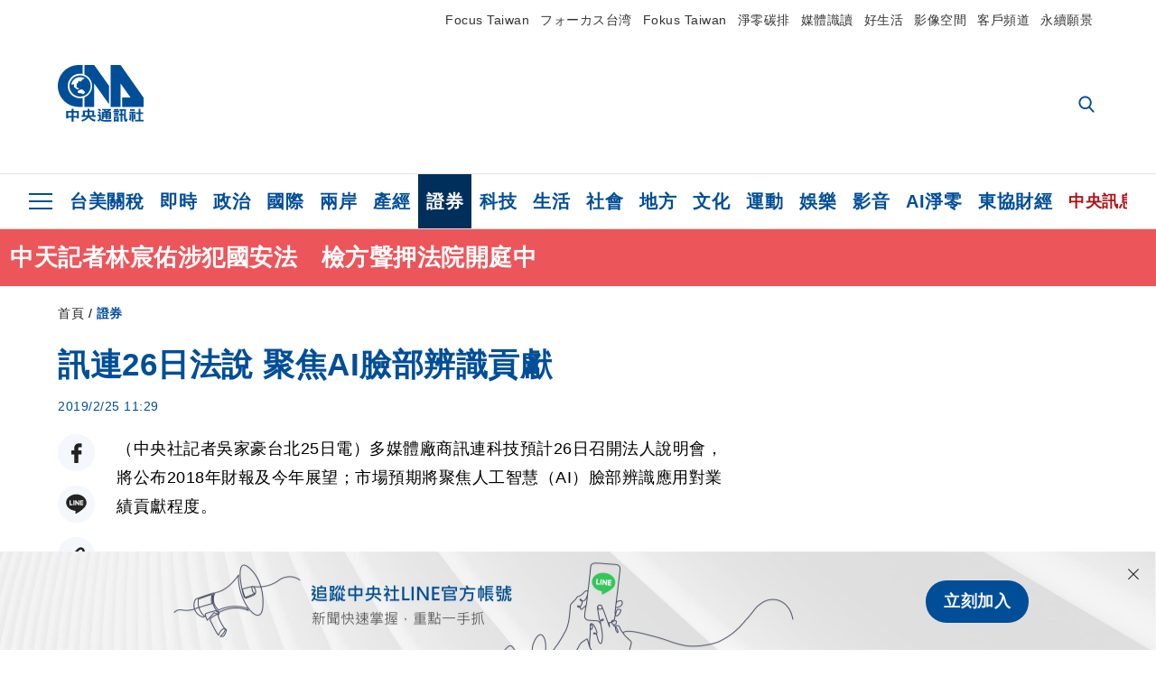

--- FILE ---
content_type: text/html; charset=utf-8
request_url: https://www.cna.com.tw/news/afe/201902250081.aspx
body_size: 26167
content:
<!DOCTYPE html><html lang="zh-Hant-TW"><head><title>
	訊連26日法說 聚焦AI臉部辨識貢獻 | 證券 | 中央社 CNA
</title><meta name="description" content="多媒體廠商訊連科技預計26日召開法人說明會，將公布2018年財報及今年展望；市場預期將聚焦人工智慧（AI）臉部辨識應用對業績貢獻程度。" />
<meta charset="utf-8" />
<meta name="viewport" content="width=device-width, initial-scale=1.0, maximum-scale=5.0" />
<meta http-equiv="X-UA-Compatible" content="IE=edge" />
<meta http-equiv="X-UA-Compatible" content="IE=11" />
<link href="https://www.cna.com.tw/news/afe/201902250081.aspx" rel="canonical" />
<meta property="article:modified_time" content="2019-02-25T11:29:00+08:00" />
<meta property="article:published_time" content="2019-02-25T11:29:00+08:00" />
<link href="https://imgcdn.cna.com.tw/www/images/pic_fb.jpg" rel="image_src" type="image/jpeg" />
<meta property="author" content="中央通訊社" />
<link href="https://plus.google.com/102054703728087773572" rel="author" />
<link href="https://imgcdn.cna.com.tw/www/website/img/fav-icon.png?v=20260107v2" type="image/png" rel="icon" />
<meta property="og:url" content="https://www.cna.com.tw/news/afe/201902250081.aspx" />
<meta property="og:title" content="訊連26日法說 聚焦AI臉部辨識貢獻 | 證券 | 中央社 CNA" />
<meta property="og:description" content="多媒體廠商訊連科技預計26日召開法人說明會，將公布2018年財報及今年展望；市場預期將聚焦人工智慧（AI）臉部辨識應用對業績貢獻程度。" />
<meta property="og:image:height" content="1024" />
<meta property="og:image:width" content="1024" />
<meta property="og:image" content="https://imgcdn.cna.com.tw/www/images/pic_fb.jpg" />
<meta property="og:type" content="article" />
<meta property="og:site_name" content="中央社 CNA" />
<meta property="fb:admins" content="100000193024403" />
<meta property="fb:app_id" content="524202197752727" />
<meta property="fb:pages" content="214159925349838" />
<meta property="fb:pages" content="148395741852581" />
<meta property="article:author" content="https://www.facebook.com/cnanewstaiwan" />
<meta property="article:publisher" content="https://www.facebook.com/cnanewstaiwan" />
<meta property="twitter:card" content="summary_large_image" />
<meta property="twitter:title" content="訊連26日法說 聚焦AI臉部辨識貢獻 | 證券 | 中央社 CNA" />
<meta property="twitter:description" content="多媒體廠商訊連科技預計26日召開法人說明會，將公布2018年財報及今年展望；市場預期將聚焦人工智慧（AI）臉部辨識應用對業績貢獻程度。" />
<meta property="twitter:image" content="https://imgcdn.cna.com.tw/www/images/pic_fb.jpg" />
<meta name="token" content="MTc2ODY0MTE2OS5rNWE5a0hwMVkxbXNYMWNXYndSWmliQlVrSjFISlAvSFA1SVNCcjhocEVnPQ==" />
<meta property="article:tag" content="訊連" />
<meta property="article:tag" content="黃肇雄" />
<meta property="article:tag" content="訊連科技" />
<meta property="article:tag" content="FaceMe" />
<meta property="article:tag" content="AI" /><link rel="preconnect" href="https://imgcdn.cna.com.tw" /><link rel="preconnect" href="https://www.google.com.tw" /><link rel="preconnect" href="https://www.google-analytics.com" /><meta name="dailymotion-domain-verification" content="dmh18yyush7adi14v" /><script type='application/ld+json'>[{"@context":"https://schema.org","@type":"NewsArticle","headline":"訊連26日法說 聚焦AI臉部辨識貢獻","about":"多媒體廠商訊連科技預計26日召開法人說明會，將公布2018年財報及今年展望；市場預期將聚焦人工智慧（AI）臉部辨識應用對業績貢獻程度。","url":"https://www.cna.com.tw/news/afe/201902250081.aspx","mainEntityOfPage":"https://www.cna.com.tw/news/afe/201902250081.aspx","articleBody":"（中央社記者吳家豪台北25日電）多媒體廠商訊連科技預計26日召開法人說明會，將公布2018年財報及今年展望；市場預期將聚焦人工智慧（AI）臉部辨識應用對業績貢獻程度。訊連去年前3季營收新台幣11.67億元，年減7.3%；營業利益3.17億元，年減25.9%；歸屬於母公司稅後淨利2.49億元，年增46.5%；每股盈餘（EPS）2.93元，優於2017年同期的1.9元。訊連於2018年9月發表FaceMe臉部辨識技術，正式進軍人工智慧刷臉市場，董事長暨總經理黃肇雄當時表示，FaceMe將是訊連接下來2年業績成長的主要引擎，預估AI將於2020年貢獻業績達兩位數百分比（10%以上）。在今年1月舉行的美國消費性電子展（CES）中，訊連展出旗下FaceMe AI臉部辨識引擎以及應用於智慧零售、智慧監控和智慧辦公室的解決方案。日前訊連宣布FaceMe AI臉部辨識引擎獲凌群電腦採用，導入新一代智慧服務型機器人Ayuda作為臉部辨識解決方案，可辨別人臉，並了解訪客性別、年紀和情緒等特徵，針對不同客群提供相對應的互動及服務。搭載FaceMe的Ayuda機器人已正式外銷日本。（編輯：張均懋）1080225","articleSection":"證券","dateModified":"2019-02-25T11:29:00+08:00","datePublished":"2019-02-25T11:29:00+08:00","thumbnailUrl":"https://imgcdn.cna.com.tw/www/images/pic_fb.jpg","image":[{"@type":"ImageObject","caption":"中央社 CNA","url":"https://imgcdn.cna.com.tw/www/images/pic_fb.jpg"}],"author":{"@context":"https://schema.org","@type":"Organization","name":"中央通訊社 Central News Agency","description":"24小時報導國際、財經、科技、醫藥、生活、運動、教育、政治、影劇、社會、地方即時新聞的網站，並提供社群討論、分享功能。","url":"https://www.cna.com.tw","logo":{"@type":"ImageObject","caption":"Logo of Central News Agency","url":"https://imgcdn.cna.com.tw/www/website/img/footerinfo/logo/cnalogo_176x117.jpg"}},"publisher":{"@context":"https://schema.org","@type":"Organization","name":"中央通訊社 Central News Agency","description":"24小時報導國際、財經、科技、醫藥、生活、運動、教育、政治、影劇、社會、地方即時新聞的網站，並提供社群討論、分享功能。","url":"https://www.cna.com.tw","logo":{"@type":"ImageObject","caption":"Logo of Central News Agency","url":"https://imgcdn.cna.com.tw/www/website/img/footerinfo/logo/cnalogo_176x117.jpg"}},"keywords":["AI","FaceMe","訊連科技","黃肇雄","訊連"]},{"@context":"https://schema.org","@type":"Organization","name":"中央通訊社 Central News Agency","description":"24小時報導國際、財經、科技、醫藥、生活、運動、教育、政治、影劇、社會、地方即時新聞的網站，並提供社群討論、分享功能。","url":"https://www.cna.com.tw","logo":{"@type":"ImageObject","caption":"Logo of Central News Agency","url":"https://imgcdn.cna.com.tw/www/website/img/footerinfo/logo/cnalogo_176x117.jpg"}},{"@context":"https://schema.org","@type":"SpeakableSpecification","value":["訊連26日法說 聚焦AI臉部辨識貢獻","多媒體廠商訊連科技預計26日召開法人說明會，將公布2018年財報及今年展望；市場預期將聚焦人工智慧（AI）臉部辨識應用對業績貢獻程度。"],"xpath":["/html/head/title","/html/head/meta[@name='description']/@content"],"url":"https://www.cna.com.tw/news/afe/201902250081.aspx"},{"@context":"https://schema.org","@type":"WebSite","name":"中央社 CNA","url":"https://www.cna.com.tw","potentialAction":{"@type":"SearchAction","target":{"@type":"EntryPoint","urlTemplate":"https://www.cna.com.tw/search/hysearchws.aspx?q={search_term_string}"},"query-input":"required name=search_term_string"}},{"@context":"https://schema.org","@type":"BreadcrumbList","itemListElement":[{"@type":"ListItem","position":1,"item":{"@type":"Thing","@id":"https://www.cna.com.tw","name":"中央社 CNA"}},{"@type":"ListItem","position":2,"item":{"@type":"Thing","@id":"https://www.cna.com.tw/list/asc.aspx","name":"證券"}},{"@type":"ListItem","position":3,"item":{"@type":"Thing","@id":"https://www.cna.com.tw/news/afe/201902250081.aspx","name":"訊連26日法說 聚焦AI臉部辨識貢獻"}}]}]</script><style> .jsBlueBlock { display: none; } .jsInfiniteBread { display: none; } .hiddenCont { display: none; } </style><link href="https://imgcdn.cna.com.tw/www/website/bundle_css/detail.min.css?v=20260107v2" rel="stylesheet" type="text/css" /></head><body class=""><noscript><iframe src="https://www.googletagmanager.com/ns.html?id=GTM-WCLJ4Q5" sandbox="allow-scripts allow-same-origin" height="0" width="0" style="display: none; visibility: hidden"></iframe></noscript><svg style="display: none;" height="0" width="0"><symbol id="svg-search" viewBox="0 0 24 26" xmlns="http://www.w3.org/2000/svg"><path d="M23.6352 23.213L17.7187 17.0596C19.2405 15.2541 20.0746 12.9685 20.0735 10.6073C20.0735 5.07312 15.5709 0.570557 10.0367 0.570557C4.50256 0.570557 0 5.07312 0 10.6073C0 16.1414 4.50256 20.644 10.0367 20.644C12.1143 20.644 14.0942 20.0174 15.7869 18.8278L21.7483 25.0279C21.9974 25.2866 22.3326 25.4293 22.6917 25.4293C23.0317 25.4293 23.3541 25.2997 23.599 25.0641C23.8488 24.8232 23.993 24.493 23.9997 24.146C24.0065 23.799 23.8754 23.4635 23.6352 23.213ZM10.0367 3.18883C14.1273 3.18883 17.4552 6.51666 17.4552 10.6073C17.4552 14.6979 14.1273 18.0257 10.0367 18.0257C5.94611 18.0257 2.61828 14.6979 2.61828 10.6073C2.61828 6.51666 5.94611 3.18883 10.0367 3.18883Z" /></symbol><symbol id="svg-cross" viewBox="0 0 29 28" xmlns="http://www.w3.org/2000/svg"><path d="M28.0553 1.62285L26.4289 0L14.0276 12.3776L1.62638 0L0 1.62285L12.4013 14.0005L0 26.3772L1.62638 28L14.0276 15.6233L26.4289 28L28.0553 26.3772L15.6532 14.0005L28.0553 1.62285Z" /></symbol><symbol id="svg-dot" viewBox="0 0 10 10" xmlns="http://www.w3.org/2000/svg"><path d="M5.00017 0C2.2541 0 0 2.25444 0 4.99949C0 7.74659 2.2541 10 5.00017 10C7.74728 10 10 7.74659 10 4.99949C9.99966 2.25444 7.74728 0 5.00017 0Z" /></symbol><symbol id="svg-fb" viewBox="0 0 15 26" xmlns="http://www.w3.org/2000/svg"><path d="M13.5276 0.00540974L10.156 0C6.36807 0 3.92016 2.51147 3.92016 6.39863V9.34883H0.530154C0.237217 9.34883 0 9.58632 0 9.87926V14.1538C0 14.4467 0.237488 14.6839 0.530154 14.6839H3.92016V25.4698C3.92016 25.7628 4.15738 26 4.45032 26H8.87332C9.16626 26 9.40347 25.7625 9.40347 25.4698V14.6839H13.3672C13.6601 14.6839 13.8973 14.4467 13.8973 14.1538L13.899 9.87926C13.899 9.73861 13.843 9.6039 13.7437 9.50436C13.6444 9.40483 13.5092 9.34883 13.3685 9.34883H9.40347V6.84791C9.40347 5.64587 9.68992 5.03565 11.2558 5.03565L13.527 5.03484C13.8197 5.03484 14.0569 4.79735 14.0569 4.50469V0.535564C14.0569 0.243168 13.82 0.00595071 13.5276 0.00540974Z" /></symbol><symbol id="svg-arrow-l" viewBox="0 0 17 32" xmlns="http://www.w3.org/2000/svg"><path d="M0.326233 16.8C-0.108908 16.3586 -0.108908 15.6414 0.326233 15.2L14.985 0.331034C15.4202 -0.110345 16.1273 -0.110345 16.5624 0.331034C16.9976 0.772414 16.9976 1.48966 16.5624 1.93103L2.69231 16L16.5624 30.069C16.9976 30.5103 16.9976 31.2276 16.5624 31.669C16.3448 31.8897 16.0729 32 15.7737 32C15.4746 32 15.2026 31.8897 14.985 31.669L0.326233 16.8Z" /></symbol><symbol id="svg-arrow-r" viewBox="0 0 17 32" xmlns="http://www.w3.org/2000/svg"><path d="M16.6738 16.8C17.1089 16.3586 17.1089 15.6414 16.6738 15.2L2.01497 0.331034C1.57983 -0.110345 0.872728 -0.110345 0.437588 0.331034C0.00244713 0.772414 0.00244713 1.48966 0.437588 1.93103L14.3077 16L0.437588 30.069C0.00244713 30.5103 0.00244713 31.2276 0.437588 31.669C0.655157 31.8897 0.92712 32 1.22628 32C1.52544 32 1.7974 31.8897 2.01497 31.669L16.6738 16.8Z" /></symbol><symbol id="svg-logo" viewBox="0 0 95 63" xmlns="http://www.w3.org/2000/svg"><path d="M71.533 62.812H69.52V56.06H68.006V54.31H69.52V50.733H68.298V49.046H75.438C75.301 52.629 75.231 55.689 75.231 58.228C75.231 59.364 75.261 60.158 75.317 60.613C75.341 60.83 75.381 60.937 75.438 60.937C75.473 60.937 75.495 60.85 75.508 60.675C75.541 60.417 75.57 59.973 75.593 59.344L77.313 59.963C77.187 61.17 76.929 61.966 76.539 62.347C76.219 62.657 75.852 62.812 75.438 62.812C74.841 62.812 74.378 62.589 74.044 62.146C73.551 61.568 73.304 60.262 73.304 58.228C73.304 56.06 73.368 53.562 73.494 50.733H71.533V54.311H72.978V56.06H71.533V62.812ZM67.541 62.812H65.614V62.177H63.808V62.812H61.898V57.424H67.541V62.812ZM59.007 62.812H53.847C51.977 62.812 50.48 62.672 49.355 62.394C48.541 62.187 47.744 61.764 46.964 61.124C46.299 61.691 45.633 62.254 44.968 62.812C44.5601 62.184 44.1177 61.5791 43.643 61C44.366 60.752 45.083 60.49 45.793 60.21V56.48H43.918V54.76H47.79V59.886C48.5213 60.4619 49.4077 60.8066 50.336 60.876C51.07 61 52.854 61.063 55.687 61.063C57.339 61.063 58.738 60.963 59.885 60.768C59.517 61.377 59.225 62.058 59.007 62.812ZM11.435 59.204H9.37V50.981H15.357V48.488H17.422V50.981H23.34V59.204H21.293V58.166H17.423V62.812H15.357V58.166H11.434V59.204H11.435ZM83.628 62.75H81.786V53.46H79.31V51.772H86.053V53.459H83.628V62.75ZM40.202 50.408V55.858H42.009V57.609H36.073C36.543 58.229 37.145 58.776 37.88 59.249C38.889 59.932 40.242 60.458 41.94 60.83L40.821 62.75C39.101 62.275 37.627 61.547 36.4 60.566C35.4877 59.8726 34.7168 59.0107 34.129 58.027C33.7152 58.6209 33.2299 59.1617 32.684 59.637C31.227 60.907 29.404 61.944 27.213 62.75L26.163 61.186C28.503 60.318 30.235 59.354 31.359 58.29C31.589 58.073 31.789 57.846 31.962 57.61H26.163V55.859H27.815V50.409H32.907V48.427H35.041V50.408H40.202ZM95 62.486H85.623V60.706H89.478V54.264H86.518V52.452H89.478V48.488H91.542V52.452H94.57V54.264H91.542V60.706H95V62.486ZM79.568 54.311H81.358V56.602C81.358 57.739 81.258 58.776 81.061 59.715C80.899 60.572 80.673 61.268 80.384 61.805L78.861 60.768C79.091 60.17 79.269 59.514 79.396 58.802C79.51 58.089 79.568 57.356 79.568 56.602V54.311ZM63.808 60.566H65.614V59.08H63.808V60.566ZM50.749 60.318H48.874V51.772H52.09C51.6822 51.4257 51.2573 51.0999 50.817 50.796L51.729 50.238H49.079V48.675H59.007V49.913C58.0767 50.6263 57.0801 51.2489 56.031 51.772H59.059V58.337C59.059 59.617 58.325 60.257 56.857 60.257C56.478 60.257 56.042 60.241 55.549 60.21L55.222 58.522C55.7579 58.6493 56.3062 58.7168 56.857 58.723C57.087 58.723 57.2 58.475 57.2 57.98V57.903H54.861V60.148H53.021V57.903H50.749V60.318ZM86.053 60.21H84.264V54.372H86.054V60.21H86.053ZM67.128 56.866H62.156V55.178H67.128V56.866ZM50.749 56.416H53.02V55.626H50.75V56.416H50.749ZM11.435 56.416H15.358V52.716H11.435V56.416ZM54.861 56.416H57.201V55.626H54.861V56.416ZM17.423 56.416H21.293V52.716H17.423V56.416ZM29.879 55.859H32.821C32.878 55.591 32.907 55.322 32.907 55.054V52.158H29.88V55.858L29.879 55.859ZM35.041 52.159V55.054C35.041 55.344 35.017 55.611 34.971 55.859H38.154V52.159H35.041ZM67.18 54.698H62.225V53.01H67.18V54.698ZM45.588 51.415C46.43 51.8745 47.2153 52.431 47.928 53.073L46.603 54.496C45.8968 53.796 45.1181 53.1732 44.28 52.638L45.588 51.415ZM54.861 54.14H57.201V53.382H54.861V54.14ZM50.749 54.14H53.02V53.382H50.75V54.14H50.749ZM67.936 52.576H61.4V50.796H67.937V52.576H67.936ZM45.656 48.365C46.504 48.819 47.284 49.355 47.996 49.975L46.671 51.415C45.9693 50.7279 45.1897 50.1251 44.348 49.619L45.656 48.365ZM52.641 50.238C53.066 50.579 53.456 50.926 53.811 51.275C54.545 50.945 55.222 50.599 55.841 50.238H52.641ZM85.297 50.656H79.997V49H85.297V50.656ZM67.128 50.408H62.293V48.675H67.128V50.408ZM27.623 0.007V9.965C26.6302 9.73871 25.6153 9.62367 24.597 9.622C17.097 9.622 11.007 15.717 11.007 23.232C11.007 30.746 17.097 36.838 24.597 36.838C25.636 36.838 26.648 36.718 27.623 36.496V46.455H23.19C10.383 46.455 0 36.056 0 23.233C0 10.463 10.294 0.099 23.023 0.01V0.007H27.622H27.623ZM94.92 36.135V46.455H71.245V35.891H80.422L69.49 20.45V46.455H58.587V0H69.533L94.92 36.135ZM40.322 0L56.834 23.254V43.574L40.278 20.45V46.455H29.378V35.905C34.433 33.918 38.015 28.996 38.015 23.233C38.015 17.468 34.433 12.543 29.378 10.558V0H40.322ZM24.669 35.046C18.194 35.046 12.925 29.77 12.925 23.285C12.925 16.799 18.195 11.525 24.669 11.525C31.146 11.525 36.412 16.799 36.412 23.285C36.412 29.77 31.146 35.046 24.669 35.046ZM24.669 13.379C19.216 13.379 14.779 17.825 14.779 23.285C14.779 28.744 19.216 33.186 24.669 33.186C30.122 33.186 34.562 28.744 34.562 23.285C34.562 17.825 30.122 13.379 24.669 13.379Z" /><path d="M29.434 31.515C29.038 31.998 28.381 32.708 27.724 32.287C27.426 32.127 27.195 31.87 26.901 31.709C26.5668 31.4863 26.1813 31.3528 25.781 31.321C24.891 31.257 23.939 31.484 23.115 31.095C22.455 30.807 21.898 30.096 21.995 29.355C22.095 28.713 22.819 28.358 23.344 28.1C24.035 27.746 24.761 27.36 25.518 27.23C25.518 27.23 26.348 27.027 26.569 27.104C26.852 27.196 27.195 27.166 27.459 27.327C27.689 27.457 27.822 27.681 27.987 27.874C28.183 28.165 28.412 28.424 28.679 28.649C29.005 28.907 29.367 29.132 29.663 29.452C29.895 29.71 30.027 30.032 29.993 30.389C29.928 30.807 29.663 31.193 29.434 31.515ZM30.718 14.872L30.604 14.959C30.364 15.128 28.401 15.079 27.279 16.1C26.926 16.422 26.383 17.562 26.004 17.797C25.623 18.067 25.209 18.335 24.724 18.406C24.378 18.438 24.102 18.304 23.862 18.067C23.687 17.865 23.548 17.562 23.309 17.39C23.099 17.253 22.999 17.493 22.929 17.66C22.722 18.304 22.822 19.083 22.377 19.691C22.167 19.962 21.821 20.198 21.545 20.402C21.339 20.558 21.105 20.675 20.907 20.844C20.724 21 20.61 21.198 20.662 21.445C20.712 21.7 20.722 21.968 20.83 22.21C20.914 22.39 21.009 22.578 20.978 22.781C20.924 23.126 20.616 23.371 20.703 23.747C20.938 24.809 21.883 25.527 22.905 25.815C23.224 25.905 23.446 26.027 23.5 26.465C23.548 26.872 22.85 26.995 22.57 27.006C21.315 27.056 20.268 26.458 19.403 25.611C19.007 25.224 18.587 24.862 18.201 24.465C18.03 24.298 17.867 24.099 17.815 23.86C17.76 23.595 17.877 23.355 17.951 23.11C18.038 22.806 18.095 22.477 18.031 22.163C18.004 22.023 17.954 21.888 17.908 21.756C17.8705 21.6298 17.812 21.5108 17.735 21.404C17.6913 21.3535 17.6348 21.3158 17.5714 21.2949C17.508 21.2739 17.4401 21.2705 17.375 21.285C17.231 21.316 17.117 21.415 16.99 21.478C16.888 21.528 16.777 21.563 16.666 21.591C16.3929 21.6507 16.1131 21.6739 15.834 21.66C15.556 21.654 15.278 21.59 15.005 21.556C14.869 21.54 14.769 21.483 14.738 21.351C14.715 21.249 14.693 21.144 14.665 21.048L14.568 20.806C14.3575 21.6421 14.251 22.5009 14.251 23.363C14.251 29.115 18.924 33.796 24.669 33.796C30.416 33.796 35.089 29.116 35.089 23.363C35.089 19.867 33.361 16.767 30.718 14.873" /></symbol><symbol id="svg-logo-s" viewBox="0 0 95 47" xmlns="http://www.w3.org/2000/svg"><path d="M11.0883 22.776C11.0883 15.2839 17.082 9.29022 24.5741 9.29022C25.4732 9.29022 26.6719 9.29022 27.571 9.58991V0H23.0757C10.1893 0 0 10.1893 0 22.776C0 35.3628 10.489 45.5521 23.3754 45.5521H27.8707V35.6625C26.9716 35.9621 25.7729 35.9621 24.8738 35.9621C17.082 36.2618 11.0883 30.2681 11.0883 22.776Z" /><path d="M29.369 0V10.489C34.4637 12.5868 38.0599 17.3817 38.0599 23.0757C38.0599 28.7697 34.4637 33.5647 29.369 35.6625V46.1514H40.1577V20.6782L56.6403 43.4543V22.776L40.1577 0H29.369Z" /><path d="M69.8265 0H58.7382V45.5521H69.5268V20.0789L80.6151 35.3628H71.3249V45.5521H95V35.3628L69.8265 0Z" /><path d="M12.8865 22.7758C12.8865 29.0692 18.2808 34.4635 24.5742 34.4635C31.1672 34.4635 36.2619 29.3689 36.2619 22.7758C36.2619 16.4825 30.8675 11.0881 24.5742 11.0881C18.2808 11.3878 12.8865 16.4825 12.8865 22.7758ZM24.5742 13.1859C26.672 13.1859 28.4701 13.7853 29.9685 14.984C29.3691 14.984 27.8707 15.2837 26.9716 15.8831C26.672 16.1828 26.0726 17.3815 25.7729 17.6812C25.4732 17.9809 24.8739 18.2806 24.5742 18.2806C24.2745 18.2806 23.9748 18.2806 23.6751 17.9809C23.3754 17.6812 23.3754 17.3815 23.0757 17.3815C22.7761 17.3815 22.7761 17.3815 22.7761 17.6812C22.4764 18.2806 22.7761 19.1796 22.1767 19.779C21.877 20.0787 21.5773 20.3784 21.2776 20.3784C20.978 20.678 20.978 20.678 20.6783 20.678C20.3786 20.9777 20.3786 20.9777 20.3786 21.2774C20.3786 21.5771 20.3786 21.8768 20.6783 22.1765C20.6783 22.4761 20.978 22.4761 20.6783 22.7758C20.978 22.7758 20.6783 22.7758 20.6783 23.3752C20.978 24.2743 21.877 25.1733 22.7761 25.473C23.0757 25.473 23.3754 25.7727 23.3754 26.0724C23.3754 26.372 22.7761 26.6717 22.4764 26.6717C21.2776 26.6717 20.0789 26.0724 19.1798 25.1733C18.8802 24.8736 18.2808 24.5739 17.9811 23.9746C17.9811 23.9746 17.9811 23.6749 17.9811 23.3752C17.9811 23.0755 17.9811 22.7758 17.9811 22.7758C17.9811 22.4761 17.9811 22.1765 17.9811 21.8768V21.5771C17.9811 21.5771 17.9811 21.2774 17.6814 21.2774H17.3817C17.3817 21.2774 17.0821 21.2774 17.0821 21.5771H16.7824C16.4827 21.5771 16.183 21.5771 15.8833 21.5771C15.5836 21.5771 15.284 21.5771 14.9843 21.5771C15.8833 16.4825 19.7792 13.1859 24.5742 13.1859ZM29.3691 30.8673C29.0694 31.4667 28.1704 32.066 27.571 31.7664C27.2713 31.4667 26.9716 31.4667 26.672 31.167C26.3723 30.8673 26.0726 30.8673 25.4732 30.8673C24.5742 30.8673 23.6751 31.167 22.7761 30.5676C22.1767 30.2679 21.5773 29.6686 21.5773 28.7695C21.5773 28.1702 22.4764 27.8705 23.0757 27.5708C23.6751 27.2711 24.5742 26.9714 25.1735 26.6717C25.1735 26.6717 26.0726 26.372 26.3723 26.6717C26.672 26.6717 26.9716 26.6717 27.2713 26.9714C27.571 26.9714 27.571 27.2711 27.8707 27.5708C28.1704 27.8705 28.1704 28.1702 28.4701 28.4698C28.7698 28.7695 29.0694 29.0692 29.3691 29.3689C29.6688 29.6686 29.6688 29.9683 29.6688 30.2679C29.9685 30.2679 29.6688 30.5676 29.3691 30.8673Z" /></symbol><symbol id="svg-btn-fb" viewBox="0 0 13 22" xmlns="http://www.w3.org/2000/svg"><path d="M12.0166 0.257815L9.26663 0.253296C6.17718 0.253296 4.18064 2.35114 4.18064 5.59811V8.06243H1.41571C1.17678 8.06243 0.983307 8.26081 0.983307 8.5055V12.076C0.983307 12.3207 1.177 12.5189 1.41571 12.5189H4.18064V21.5284C4.18064 21.7731 4.37412 21.9712 4.61304 21.9712H8.22049C8.45941 21.9712 8.65289 21.7729 8.65289 21.5284V12.5189H11.8857C12.1247 12.5189 12.3181 12.3207 12.3181 12.076L12.3195 8.5055C12.3195 8.38801 12.2738 8.27549 12.1928 8.19235C12.1119 8.1092 12.0016 8.06243 11.8868 8.06243H8.65289V5.9734C8.65289 4.96932 8.88652 4.45961 10.1636 4.45961L12.0161 4.45893C12.2548 4.45893 12.4483 4.26055 12.4483 4.01609V0.700655C12.4483 0.456415 12.255 0.258267 12.0166 0.257815Z" /></symbol><symbol id="svg-btn-line" viewBox="0 0 23 23" xmlns="http://www.w3.org/2000/svg"><path d="M22.7243 9.77575C22.7243 4.74939 17.6764 0.650635 11.4851 0.650635C5.27224 0.650635 0.224304 4.74939 0.224304 9.77575C0.224304 14.2844 4.23677 18.0811 9.62986 18.793C9.9966 18.8793 10.4928 19.0303 10.6222 19.3539C10.7301 19.6343 10.6869 20.0874 10.6653 20.3678C10.6653 20.3678 10.5359 21.166 10.5143 21.3386C10.4712 21.619 10.2986 22.4603 11.4851 21.9426C12.6931 21.4464 17.9568 18.1243 20.3298 15.4061C21.9477 13.6156 22.7243 11.8036 22.7243 9.77575ZM7.51577 12.4723C7.51577 12.6017 7.40791 12.688 7.30005 12.688H4.12891C4.06419 12.688 4.02104 12.6665 3.9779 12.6233C3.93475 12.5802 3.91318 12.537 3.91318 12.4723V7.57537C3.91318 7.44594 4.02104 7.35965 4.12891 7.35965H4.92708C5.05652 7.35965 5.14281 7.46751 5.14281 7.57537V11.48H7.27847C7.40791 11.48 7.4942 11.5878 7.4942 11.6957V12.4723H7.51577ZM9.41414 12.4723C9.41414 12.6017 9.30628 12.688 9.19842 12.688H8.40024C8.2708 12.688 8.18452 12.5802 8.18452 12.4723V7.57537C8.18452 7.44594 8.29238 7.35965 8.40024 7.35965H9.19842C9.32785 7.35965 9.41414 7.46751 9.41414 7.57537V12.4723ZM14.8504 12.4723C14.8504 12.6017 14.7425 12.688 14.6347 12.688H13.8365C13.8149 12.688 13.7933 12.688 13.7718 12.688C13.7718 12.688 13.7718 12.688 13.7502 12.688C13.7502 12.688 13.7502 12.688 13.7286 12.688C13.707 12.6665 13.6855 12.6665 13.6639 12.6233L11.3988 9.56003V12.4723C11.3988 12.6017 11.2909 12.688 11.1831 12.688H10.3849C10.2555 12.688 10.1692 12.5802 10.1692 12.4723V7.57537C10.1692 7.44594 10.277 7.35965 10.3849 7.35965H11.1831C11.1831 7.35965 11.1831 7.35965 11.2046 7.35965C11.2046 7.35965 11.2046 7.35965 11.2262 7.35965C11.2262 7.35965 11.2262 7.35965 11.2478 7.35965C11.2478 7.35965 11.2478 7.35965 11.2694 7.35965C11.2694 7.35965 11.2694 7.35965 11.2909 7.35965C11.2909 7.35965 11.2909 7.35965 11.3125 7.35965C11.3125 7.35965 11.3125 7.35965 11.3341 7.35965C11.3341 7.35965 11.3341 7.35965 11.3557 7.35965C11.3557 7.35965 11.3557 7.35965 11.3772 7.38122L11.3988 7.40279L13.6423 10.4445V7.57537C13.6423 7.44594 13.7502 7.35965 13.8581 7.35965H14.6562C14.7857 7.35965 14.872 7.46751 14.872 7.57537V12.4723H14.8504ZM19.208 8.35198C19.208 8.48141 19.1001 8.5677 18.9923 8.5677H16.835V9.38745H18.9923C19.1217 9.38745 19.208 9.49531 19.208 9.60318V10.4014C19.208 10.5308 19.1001 10.6171 18.9923 10.6171H16.835V11.4368H18.9923C19.1217 11.4368 19.208 11.5447 19.208 11.6526V12.4507C19.208 12.5802 19.1001 12.6665 18.9923 12.6665H15.8211C15.7564 12.6665 15.7133 12.6449 15.6701 12.6017C15.627 12.5586 15.6054 12.5154 15.6054 12.4507V7.57537C15.6054 7.51065 15.627 7.46751 15.6701 7.42436C15.7133 7.38122 15.7564 7.35965 15.8211 7.35965H18.9923C19.1217 7.35965 19.208 7.46751 19.208 7.57537V8.35198Z" /></symbol><symbol id="svg-btn-copy" viewBox="0 0 19 19" xmlns="http://www.w3.org/2000/svg"><path d="M11.5307 7.59426C11.3096 7.3718 11.0644 7.17461 10.7997 7.00628C10.0985 6.55731 9.2834 6.31873 8.45082 6.31873C7.29523 6.31658 6.1866 6.77573 5.37091 7.59426L1.41369 11.5546C0.599376 12.3705 0.141691 13.4759 0.140962 14.6286C0.13943 17.034 2.08815 18.9853 4.4936 18.9868C5.6474 18.9908 6.75501 18.5339 7.57041 17.7175L10.837 14.4509C10.8963 14.3921 10.9295 14.3118 10.929 14.2283C10.928 14.0564 10.7879 13.918 10.6161 13.919H10.4917C9.80918 13.9214 9.13279 13.7903 8.50062 13.5332C8.38414 13.4853 8.25027 13.5123 8.16153 13.6016L5.8127 15.9536C5.08333 16.6829 3.9008 16.6829 3.17144 15.9536C2.44207 15.2242 2.44207 14.0417 3.17144 13.3123L7.14423 9.34265C7.87301 8.61478 9.05361 8.61478 9.78239 9.34265C10.2735 9.80489 11.0397 9.80489 11.5308 9.34265C11.7421 9.13116 11.8702 8.85066 11.8917 8.55244C11.9144 8.19607 11.7829 7.84706 11.5307 7.59426Z" /><path d="M17.5319 1.593C15.8309 -0.107986 13.0731 -0.107986 11.3721 1.593L8.10862 4.85334C8.01901 4.94339 7.99316 5.07883 8.04329 5.19557C8.09283 5.31263 8.20862 5.38777 8.33571 5.38533H8.45081C9.13249 5.38409 9.80778 5.51617 10.4388 5.77422C10.5552 5.82216 10.6891 5.79511 10.7778 5.70579L13.1204 3.36629C13.8498 2.63692 15.0323 2.63692 15.7617 3.36629C16.4911 4.09565 16.4911 5.27818 15.7617 6.00755L12.8435 8.92256L12.8186 8.95056L11.7982 9.96477C11.0695 10.6926 9.88887 10.6926 9.16008 9.96477C8.66893 9.50253 7.90282 9.50253 7.4117 9.96477C7.19905 10.1779 7.07082 10.4608 7.05081 10.7612C7.02806 11.1175 7.15949 11.4666 7.4117 11.7194C7.77179 12.081 8.19309 12.3759 8.6561 12.5905C8.72143 12.6216 8.78676 12.6465 8.85209 12.6745C8.91742 12.7025 8.98585 12.7242 9.05119 12.7491C9.11652 12.774 9.18495 12.7958 9.25028 12.8145L9.43384 12.8642C9.55827 12.8953 9.68274 12.9202 9.81026 12.942C9.96389 12.9648 10.1186 12.9794 10.2738 12.9855H10.5102L10.6969 12.9638C10.7653 12.9607 10.8369 12.9451 10.9178 12.9451H11.0236L11.2382 12.914L11.3378 12.8954L11.5182 12.858H11.5524C12.3166 12.6661 13.0144 12.2704 13.5715 11.7132L17.5318 7.75283C19.2329 6.05184 19.2329 3.29399 17.5319 1.593Z" /></symbol></svg><svg style="position: absolute;" width="0" height="0" viewBox="0 0 64 44" xmlns="http://www.w3.org/2000/svg" fill-rule="evenodd" clip-rule="evenodd" stroke-linejoin="round" stroke-miterlimit="1.414"><defs><clipPath id="svg-quote-up" clipPathUnits="objectBoundingBox" transform="scale(0.015625, 0.02272727273)"><path d="M14.05 15.99c7.68 0 14 6.32 14 14s-6.32 14-14 14-14-6.32-14-14l-.06-2c0-15.36 12.64-28 28-28v8a19.897 19.897 0 0 0-14.15 5.86 20.45 20.45 0 0 0-2 2.31c.731-.114 1.47-.171 2.21-.17zm36 0c7.68 0 14 6.32 14 14s-6.32 14-14 14-14-6.32-14-14l-.07-2c0-15.36 12.64-28 28-28v8a19.87 19.87 0 0 0-14.17 5.86 20.64 20.64 0 0 0-2 2.31 14.473 14.473 0 0 1 2.19-.17h.05z" fill-rule="nonzero" /></clipPath></defs></svg><svg style="position: absolute;" width="0" height="0" viewBox="0 0 64 64" xmlns="http://www.w3.org/2000/svg" fill-rule="evenodd" clip-rule="evenodd" stroke-linejoin="round" stroke-miterlimit="1.414"><defs><clipPath id="svg-quote-down" clipPathUnits="objectBoundingBox" transform="scale(0.015625, 0.015625)"><path d="M50 36.3c-7.7 0-14-6.3-14-14s6.3-14 14-14 14 6.3 14 14l.1 2c0 15.4-12.5 28-28 28v-8c5.3 0 10.4-2.1 14.1-5.9.7-.7 1.4-1.5 2-2.3-.8.2-1.5.2-2.2.2zm-36 0c-7.7 0-14-6.3-14-14s6.3-14 14-14 14 6.3 14 14l.1 2c0 15.4-12.5 28-28 28v-8c5.3 0 10.4-2.1 14.1-5.9.7-.7 1.4-1.5 2-2.3-.7.2-1.5.2-2.2.2z" fill="#004e98" fill-rule="nonzero" /></clipPath></defs></svg><div class="page"><div class="darkerBlock"><div class="searchCon"><input type="text" class="darkerInput" placeholder="搜尋近10年的中央社新聞"><a class="submit" href="javascript:"><svg fill="#fff" width="30" height="30.5" id="mySearch"><use href="#svg-search"></use></svg></a></div></div><div class="TopSection"><div class="fixedBottom"><div id="jsAudioCtrl"></div><div class="line-ad"><svg class="line-ad-close" width="12" height="12" viewBox="0 0 12 12" fill="none" xmlns="http://www.w3.org/2000/svg"><path d="M12 0.694137L11.3043 0L6 5.29422L0.695647 0L0 0.694137L5.30435 5.98839L0 11.2822L0.695647 11.9764L6 6.68251L11.3043 11.9764L12 11.2822L6.69527 5.98839L12 0.694137Z" fill="#232323" /></svg><picture><source srcset="https://imgcdn.cna.com.tw/www/website/img/line-ad-pc.jpg?v=20260107v2" media="(min-width: 577px)"><source srcset="https://imgcdn.cna.com.tw/www/website/img/line-ad-s.jpg?v=20260107v2" media="(max-width: 576px)"><img src="https://imgcdn.cna.com.tw/www/website/img/line-ad-s.jpg?v=20260107v2" alt="加入LINE官方帳號"></picture><a class="line-ad-link" href="https://lin.ee/ilN5e75" target="_blank" rel="noopener noreferrer">立刻加入 </a></div><div class="privacy-bar"><div class="">本網站使用相關技術提供更好的閱讀體驗，同時尊重使用者隱私，點這裡瞭解<a class="privacy-link" href="/about/privacy.aspx">中央社隱私聲明</a>。<span class="mb-br">當您關閉此視窗，代表您同意上述規範。</span></div><a class="closeBtn close-privacy" href="javascript:" aria-label="同意並關閉隱私權"><svg fill="#232323" width="14" height="14"><use href="#svg-cross"></use></svg></a></div><div class="language-bar"><div id="language-bar-en" class=""> Your browser does not appear to support Traditional Chinese. Would you like to go to CNA’s English website, <a class="lan-link" href="https://focustaiwan.tw?utm_source=cna.lang" rel="noopener" aria-label="Focus Taiwan">“Focus Taiwan”</a>? </div><div id="language-bar-ja" class=""> こちらのページは繁体字版です。日本語版<a class="lan-link" href="https://japan.focustaiwan.tw?utm_source=cna.lang" rel="noopener" aria-label="フォーカス台湾">「フォーカス台湾」</a>に移動しますか。 </div><a class="closeBtn close-language" href="javascript:" aria-label="關閉語言轉導"><svg fill="#232323" width="14" height="14"><use href="#svg-cross"></use></svg></a></div></div><div id="jsAppInfo" class="appInfo"><div class="appInfoIcon"><img width="24" height="24" src="https://imgcdn.cna.com.tw/www/website/img/icon-app.svg?v=20260107v2" alt="中央社一手新聞APP Icon"><span>中央社一手新聞APP</span></div><a class="appInfoBtn" href="#">下載</a></div><div class="nav"><div class="wrapper"><ul class=""><li><a href="https://focustaiwan.tw/" target="_blank" rel="noopener">Focus Taiwan</a></li><li><a href="https://japan.focustaiwan.tw/" target="_blank" rel="noopener">フォーカス台湾</a></li><li><a href="https://indonesia.focustaiwan.tw/" target="_blank" rel="noopener">Fokus Taiwan</a></li><li><a href="https://netzero.cna.com.tw/" target="_blank" rel="noopener">淨零碳排</a></li><li><a href="/topic/newstopic/4374.aspx" target="_blank" rel="noopener">媒體識讀</a></li><li><a href="https://howlife.cna.com.tw/" target="_blank" rel="noopener">好生活</a></li><li><a href="https://www.phototaiwan.com/" target="_blank" rel="noopener">影像空間</a></li><li><a href="https://service.cna.com.tw/" target="_blank" rel="noopener">客戶頻道</a></li><li><a href="/about/sustainability.aspx">永續願景</a></li></ul></div></div><div class="aboveHeader"><div class="wrapper"><div class="logo"><a href="/" aria-label="中央社首頁"><svg width="95" height="63"><use href="#svg-logo"></use></svg></a></div><div class="logoRightAD adslot jsADslot" id="div-gpt-ad-1536725168974-0" data-width="970" data-height="90" data-dfp="cna2018_all_pc_970x90_T" data-isinitview="Y"></div><div class="rightBtn"><div class="language"><div class="langroup"><a href="https://focustaiwan.tw/" target="_blank" rel="noopener">Focus Taiwan</a><a href="https://japan.focustaiwan.tw" target="_blank" rel="noopener">フォーカス台湾</a></div></div><div class="search"><a class="searchBtn submit" href="javascript:" aria-label="全文檢索"><svg fill="#004E98" width="18" height="18.5"><use href="#svg-search"></use></svg></a></div></div></div></div><div class="mobileHeader"><div class="menu-toggle toggleStyle"><span></span><span></span><span></span></div><div class="backHistory"><a class="backpage" href="javascript:"><svg fill="#004E98" width="10" height="18"><use href="#svg-arrow-l"></use></svg><span>上一頁</span></a></div><div class="logo"><a href="/" aria-label="中央社首頁"><svg fill="#004E98" width="56" height="28"><use href="#svg-logo-s"></use></svg></a></div><div class="search"><a class="searchBtn submit" href="javascript:" aria-label="全文檢索"><svg fill="#004E98" width="18" height="18.5"><use href="#svg-search"></use></svg></a></div></div><div class="darker"></div></div><header class="menu sticky"><div class="wrapper"><div class="fixed-logo"><a class="toIndex" href="/" aria-label="中央社首頁"><svg width="44" height="22"><use href="#svg-logo-s"></use></svg></a></div><ul class="main-menu-more-list"><li><a target="_blank" href="https://www.youtube.com/@CNA_Taiwan/streams">直播</a></li><li><a target="_self" href="/list/newstopic.aspx">新聞專題</a></li><li><a target="_self" href="/topic/newstopic/4374.aspx">媒體識讀</a></li><li><a target="_self" href="/topic/newstopic/4215.aspx">特派看世界</a></li><li><a target="_self" href="/topic/newstopic/4478.aspx">解釋性新聞</a></li><li><a target="_self" href="/topic/newstopic/4479.aspx">新聞圖表</a></li><li><a target="_self" href="/topic/newsworld.aspx">全球中央雜誌</a></li></ul><div class="sticky-over-hidden"><div class="sticky-over-scroll"><div class="main-menu-more"><div class="main-menu-more-btn"><span></span><span></span><span></span></div></div><ul class="main-menu"><li ><a class="first-level" href="/topic/newstopic/4704.aspx">台美關稅</a><div class="subBlock subHalf"><ul class="sub_menu"><li><a class="_ellipsis_simple" href="/news/afe/202601170130.aspx">信保2500億美元從哪來？國發會研議國家融資保證機制承擔</a></li><li><a class="_ellipsis_simple" href="/news/ahel/202601170101.aspx">美豬等農產品進口　陳駿季：談判未以零關稅為前提</a></li><li><a class="_ellipsis_simple" href="/news/aopl/202601170096.aspx">美強調半導體關稅不自動套用台灣模式　韓國恐須重新談</a></li><li><a class="_ellipsis_simple" href="/news/aipl/202601170080.aspx">前白宮幕僚長：美台經濟議題解決後聚焦安全合作【專訪】</a></li><li><a class="_ellipsis_simple" href="/news/aopl/202601170061.aspx">台美協議促台商擴大赴美　人才合法落地成關鍵</a></li><li><a class="_ellipsis_simple" href="/news/afe/202601170045.aspx">經部：政府擔保2500億美元　與信保基金目前業務無關</a></li><li><a class="_ellipsis_simple" href="/news/afe/202601170041.aspx">政府信保支持2500億美元融資　專家：助力企業籌資</a></li><li><a class="_ellipsis_simple" href="/news/aipl/202601170036.aspx">信用擔保2500億美元引關注　政院：政府協助融資非撒錢</a></li></ul></div></li><li ><a class="first-level" href="/list/aall.aspx">即時</a><div class="subBlock subHalf"><ul class="sub_menu"><li><a class="_ellipsis_simple" href="/news/ahel/202601170134.aspx">學測試場悶熱　大考中心：可反映徵求同意開窗</a></li><li><a class="_ellipsis_simple" href="/news/acn/202601170135.aspx">中加關係改善  分析：對中國突破圍堵具標誌意義</a></li><li><a class="_ellipsis_simple" href="/news/asoc/202601170133.aspx">中天記者林宸佑涉犯國安法　檢方聲押法院開庭中</a></li><li><a class="_ellipsis_simple" href="/news/ahel/202601170132.aspx">學測自然考潮汐發電、SMR登月　結合課本觀念可解</a></li><li><a class="_ellipsis_simple" href="/news/aloc/202601170131.aspx">蔬菜農藥殘留爭議  新北:檢驗嚴謹、盼解溯源瓶頸</a></li><li><a class="_ellipsis_simple" href="/news/afe/202601170130.aspx">信保2500億美元從哪來？國發會研議國家融資保證機制承擔</a></li><li><a class="_ellipsis_simple" href="/news/ahel/202601175003.aspx">0111-0117一週大事</a></li><li><a class="_ellipsis_simple" href="/news/asoc/202601170129.aspx">金門役男穿警察雨衣助勤務惹議　警方：申誡1次</a></li></ul></div></li><li ><a class="first-level" href="/list/aipl.aspx">政治</a><div class="subBlock"><div class="leftPointBox"><a class="someBox" href="/news/aipl/202601170116.aspx"><div class="wrap"><picture><source media="(min-width: 1024px)" data-srcset="https://imgcdn.cna.com.tw/www/WebPhotos/400/20260117/1117x768_wmkn_0_C20260117000054.jpg 1x, https://imgcdn.cna.com.tw/www/WebPhotos/800/20260117/1117x768_wmkn_0_C20260117000054.jpg 2x"><img data-src="https://imgcdn.cna.com.tw/www/WebPhotos/400/20260117/1117x768_wmkn_0_C20260117000054.jpg" class="lazyload" alt="蘇巧慧新北淡水勤走基層　稱長跑當短跑全力衝"></picture></div><div class="maTitle"><span class="_ellipsis_simple">蘇巧慧新北淡水勤走基層　稱長跑當短跑全力衝</span></div></a></div><ul class="sub_menu menu1"><li><a class='menuUrl _ellipsis_both' data-innersptag='' data-menutext='前白宮幕僚長：美台經濟議題解決後聚焦安全合作【專訪】' href='/news/aipl/202601170080.aspx' <span class='_ellipsis_default'>前白宮幕僚長：美台經濟議題解決後聚焦安全合作【專訪】</span></a></li><li><a class='menuUrl _ellipsis_both' data-innersptag='' data-menutext='共軍無人機進入東沙島領空　國防部：嚴重破壞和平穩定' href='/news/aipl/202601170068.aspx' <span class='_ellipsis_default'>共軍無人機進入東沙島領空　國防部：嚴重破壞和平穩定</span></a></li><li><a class='menuUrl _ellipsis_both' data-innersptag='' data-menutext='研發替代役2/2開放報名　用人單位含中研院台積電' href='/news/aipl/202601170038.aspx' <span class='_ellipsis_default'>研發替代役2/2開放報名　用人單位含中研院台積電</span></a></li><li><a class='menuUrl _ellipsis_both' data-innersptag='' data-menutext='信用擔保2500億美元引關注　政院：政府協助融資非撒錢' href='/news/aipl/202601170036.aspx' <span class='_ellipsis_default'>信用擔保2500億美元引關注　政院：政府協助融資非撒錢</span></a></li></ul><ul class="sub_menu menu2"><li><a class='menuUrl _ellipsis_both' data-innersptag='' data-menutext='國防部：中共運載火箭經台灣中部　國軍適切警戒應處' href='/news/aipl/202601170033.aspx' <span class='_ellipsis_default'>國防部：中共運載火箭經台灣中部　國軍適切警戒應處</span></a></li><li><a class='menuUrl _ellipsis_both' data-innersptag='' data-menutext='北歐最大Matka旅展　林昶佐受邀演出' href='/news/aipl/202601160354.aspx' <span class='_ellipsis_default'>北歐最大Matka旅展　林昶佐受邀演出</span></a></li><li><a class='menuUrl _ellipsis_both' data-innersptag='' data-menutext='總統邀公股行庫董事長開會　盼解決中小微企業問題' href='/news/aipl/202601160344.aspx' <span class='_ellipsis_default'>總統邀公股行庫董事長開會　盼解決中小微企業問題</span></a></li><li><a class='menuUrl _ellipsis_both' data-innersptag='' data-menutext='立院發文邀總統說明彈劾案　府：尊重國會職權' href='/news/aipl/202601160338.aspx' <span class='_ellipsis_default'>立院發文邀總統說明彈劾案　府：尊重國會職權</span></a></li></ul></div></li><li ><a class="first-level" href="/list/aopl.aspx">國際</a><div class="subBlock"><div class="leftPointBox"><a class="someBox" href="/news/aopl/202601170096.aspx"><div class="wrap"><picture><source media="(min-width: 1024px)" data-srcset="https://imgcdn.cna.com.tw/www/webphotos/WebCover/420/20260117/1279x959_899828124496.jpg 1x, https://imgcdn.cna.com.tw/www/webphotos/WebCover/800/20260117/1279x959_899828124496.jpg 2x"><img data-src="https://imgcdn.cna.com.tw/www/webphotos/WebCover/420/20260117/1279x959_899828124496.jpg" class="lazyload" alt="美強調半導體關稅不自動套用台灣模式　韓國恐須重新談"></picture></div><div class="maTitle"><span class="_ellipsis_simple">美強調半導體關稅不自動套用台灣模式　韓國恐須重新談</span></div></a></div><ul class="sub_menu menu1"><li><a class='menuUrl _ellipsis_both' data-innersptag='' data-menutext='金融時報：歐盟擬禁中國供應商參與關鍵基礎設施' href='/news/aopl/202601170126.aspx' <span class='_ellipsis_default'>金融時報：歐盟擬禁中國供應商參與關鍵基礎設施</span></a></li><li><a class='menuUrl _ellipsis_both' data-innersptag='' data-menutext='試膽闖空屋發現鉅款  沖繩16學生竊1億日圓遭送辦' href='/news/aopl/202601170121.aspx' <span class='_ellipsis_default'>試膽闖空屋發現鉅款  沖繩16學生竊1億日圓遭送辦</span></a></li><li><a class='menuUrl _ellipsis_both' data-innersptag='' data-menutext='ChatGPT將導入廣告　OpenAI稱有助彌補高昂成本' href='/news/aopl/202601170110.aspx' <span class='_ellipsis_default'>ChatGPT將導入廣告　OpenAI稱有助彌補高昂成本</span></a></li><li><a class='menuUrl _ellipsis_both' data-innersptag='' data-menutext='美能源部長：盼近期敲定委內瑞拉石油與礦產協議' href='/news/aopl/202601170102.aspx' <span class='_ellipsis_default'>美能源部長：盼近期敲定委內瑞拉石油與礦產協議</span></a></li></ul><ul class="sub_menu menu2"><li><a class='menuUrl _ellipsis_both' data-innersptag='' data-menutext='明尼蘇達州抗議活動　美國法官限制聯邦幹員介入' href='/news/aopl/202601170098.aspx' <span class='_ellipsis_default'>明尼蘇達州抗議活動　美國法官限制聯邦幹員介入</span></a></li><li><a class='menuUrl _ellipsis_both' data-innersptag='' data-menutext='川普關稅若遭推翻　白宮顧問稱可恢復徵10%應急' href='/news/aopl/202601170089.aspx' <span class='_ellipsis_default'>川普關稅若遭推翻　白宮顧問稱可恢復徵10%應急</span></a></li><li><a class='menuUrl _ellipsis_both' data-innersptag='' data-menutext='女大生被誤送宏都拉斯　法官限川普政府3週改正' href='/news/aopl/202601170087.aspx' <span class='_ellipsis_default'>女大生被誤送宏都拉斯　法官限川普政府3週改正</span></a></li><li><a class='menuUrl _ellipsis_both' data-innersptag='' data-menutext='加拿大中國交惡到融冰　互降電動車農產關稅引兩極解讀' href='/news/aopl/202601170085.aspx' <span class='_ellipsis_default'>加拿大中國交惡到融冰　互降電動車農產關稅引兩極解讀</span></a></li></ul></div></li><li ><a class="first-level" href="/list/acn.aspx">兩岸</a><div class="subBlock"><div class="leftPointBox"><a class="someBox" href="/news/acn/202601170112.aspx"><div class="wrap"><picture><source media="(min-width: 1024px)" data-srcset="https://imgcdn.cna.com.tw/www/WebPhotos/400/20211207/1200x799_wmkn_51773761466.jpg 1x, https://imgcdn.cna.com.tw/www/WebPhotos/800/20211207/1200x799_wmkn_51773761466.jpg 2x"><img data-src="https://imgcdn.cna.com.tw/www/WebPhotos/400/20211207/1200x799_wmkn_51773761466.jpg" class="lazyload" alt="歐盟對中國熔融氧化鋁徵反傾銷稅  最高110.6%"></picture></div><div class="maTitle"><span class="_ellipsis_simple">歐盟對中國熔融氧化鋁徵反傾銷稅  最高110.6%</span></div></a></div><ul class="sub_menu menu1"><li><a class='menuUrl _ellipsis_both' data-innersptag='' data-menutext='中加關係改善  分析：對中國突破圍堵具標誌意義' href='/news/acn/202601170135.aspx' <span class='_ellipsis_default'>中加關係改善  分析：對中國突破圍堵具標誌意義</span></a></li><li><a class='menuUrl _ellipsis_both' data-innersptag='' data-menutext='振作政府信用　中國政府催促地方：別拖欠企業錢' href='/news/acn/202601170114.aspx' <span class='_ellipsis_default'>振作政府信用　中國政府催促地方：別拖欠企業錢</span></a></li><li><a class='menuUrl _ellipsis_both' data-innersptag='' data-menutext='北京學者：馬杜洛事件示警  中國應立法因應外部壓制' href='/news/acn/202601170111.aspx' <span class='_ellipsis_default'>北京學者：馬杜洛事件示警  中國應立法因應外部壓制</span></a></li><li><a class='menuUrl _ellipsis_both' data-innersptag='' data-menutext='中國順差破1兆美元　專家示警危險訊號' href='/news/acn/202601170109.aspx' <span class='_ellipsis_default'>中國順差破1兆美元　專家示警危險訊號</span></a></li></ul><ul class="sub_menu menu2"><li><a class='menuUrl _ellipsis_both' data-innersptag='' data-menutext='中國勞工觀察：Labubu代工廠涉剝削勞工' href='/news/acn/202601170084.aspx' <span class='_ellipsis_default'>中國勞工觀察：Labubu代工廠涉剝削勞工</span></a></li><li><a class='menuUrl _ellipsis_both' data-innersptag='' data-menutext='中國美國商會：經濟成長放緩為在中經營最大挑戰' href='/news/acn/202601170072.aspx' <span class='_ellipsis_default'>中國美國商會：經濟成長放緩為在中經營最大挑戰</span></a></li><li><a class='menuUrl _ellipsis_both' data-innersptag='' data-menutext='電動車關稅100%降至6.1%　加拿大為中國車進北美打開突破口' href='/news/acn/202601170048.aspx' <span class='_ellipsis_default'>電動車關稅100%降至6.1%　加拿大為中國車進北美打開突破口</span></a></li><li><a class='menuUrl _ellipsis_both' data-innersptag='' data-menutext='中國商務部：將根據法律調整對加芥花籽反傾銷措施' href='/news/acn/202601170040.aspx' <span class='_ellipsis_default'>中國商務部：將根據法律調整對加芥花籽反傾銷措施</span></a></li></ul></div></li><li ><a class="first-level" href="/list/aie.aspx">產經</a><div class="subBlock"><div class="leftPointBox"><a class="someBox" href="/news/afe/202601170130.aspx"><div class="wrap"><picture><source media="(min-width: 1024px)" data-srcset="https://imgcdn.cna.com.tw/www/webphotos/WebCover/420/20260117/934x701_477238928591.jpg 1x, https://imgcdn.cna.com.tw/www/webphotos/WebCover/800/20260117/934x701_477238928591.jpg 2x"><img data-src="https://imgcdn.cna.com.tw/www/webphotos/WebCover/420/20260117/934x701_477238928591.jpg" class="lazyload" alt="信保2500億美元從哪來？國發會研議國家融資保證機制承擔"></picture></div><div class="maTitle"><span class="_ellipsis_simple">信保2500億美元從哪來？國發會研議國家融資保證機制承擔</span></div></a></div><ul class="sub_menu menu1"><li><a class='menuUrl _ellipsis_both' data-innersptag='' data-menutext='傳南科嘉義再蓋4座先進封裝　台積電：以公開資訊為主' href='/news/afe/202601170108.aspx' <span class='_ellipsis_default'>傳南科嘉義再蓋4座先進封裝　台積電：以公開資訊為主</span></a></li><li><a class='menuUrl _ellipsis_both' data-innersptag='' data-menutext='亞光瞄準3大方向　賴以仁：進攻人形機器人鏡頭' href='/news/afe/202601170100.aspx' <span class='_ellipsis_default'>亞光瞄準3大方向　賴以仁：進攻人形機器人鏡頭</span></a></li><li><a class='menuUrl _ellipsis_both' data-innersptag='' data-menutext='25年誠品中壢大江店將熄燈　租約期滿營業至2/22' href='/news/afe/202601170090.aspx' <span class='_ellipsis_default'>25年誠品中壢大江店將熄燈　租約期滿營業至2/22</span></a></li><li><a class='menuUrl _ellipsis_both' data-innersptag='' data-menutext='金融時報：中國阻擋進口　H200零組件商暫停生產' href='/news/afe/202601170066.aspx' <span class='_ellipsis_default'>金融時報：中國阻擋進口　H200零組件商暫停生產</span></a></li></ul><ul class="sub_menu menu2"><li><a class='menuUrl _ellipsis_both' data-innersptag='' data-menutext='純網銀利多　金管會開放有條件設實體金融服務站' href='/news/afe/202601170064.aspx' <span class='_ellipsis_default'>純網銀利多　金管會開放有條件設實體金融服務站</span></a></li><li><a class='menuUrl _ellipsis_both' data-innersptag='' data-menutext='30年特力屋轉型進入社區　何湯雄：不變就是死路一條' href='/news/afe/202601170046.aspx' <span class='_ellipsis_default'>30年特力屋轉型進入社區　何湯雄：不變就是死路一條</span></a></li><li><a class='menuUrl _ellipsis_both' data-innersptag='' data-menutext='經部：政府擔保2500億美元　與信保基金目前業務無關' href='/news/afe/202601170045.aspx' <span class='_ellipsis_default'>經部：政府擔保2500億美元　與信保基金目前業務無關</span></a></li><li><a class='menuUrl _ellipsis_both' data-innersptag='' data-menutext='政府信保支持2500億美元融資　專家：助力企業籌資' href='/news/afe/202601170041.aspx' <span class='_ellipsis_default'>政府信保支持2500億美元融資　專家：助力企業籌資</span></a></li></ul></div></li><li class='active'><a class="first-level" href="/list/asc.aspx">證券</a><div class="subBlock"><div class="leftPointBox"><a class="someBox" href="/news/afe/202601170008.aspx"><div class="wrap"><picture><source media="(min-width: 1024px)" data-srcset="https://imgcdn.cna.com.tw/www/WebPhotos/400/20260117/2000x1333_wmky_40383920147965_202209300001000000.jpg 1x, https://imgcdn.cna.com.tw/www/WebPhotos/800/20260117/2000x1333_wmky_40383920147965_202209300001000000.jpg 2x"><img data-src="https://imgcdn.cna.com.tw/www/WebPhotos/400/20260117/2000x1333_wmky_40383920147965_202209300001000000.jpg" class="lazyload" alt="指數創高後市場轉趨保守　美股多數收黑"></picture></div><div class="maTitle"><span class="_ellipsis_simple">指數創高後市場轉趨保守　美股多數收黑</span></div></a></div><ul class="sub_menu menu1"><li><a class='menuUrl _ellipsis_both' data-innersptag='' data-menutext='漲多後投資人態度轉趨保守　歐股收黑' href='/news/afe/202601170004.aspx' <span class='_ellipsis_default'>漲多後投資人態度轉趨保守　歐股收黑</span></a></li><li><a class='menuUrl _ellipsis_both' data-innersptag='東協財經' data-menutext='元大金代子公司元大證券（柬埔寨）公告董事異動' href='/news/afe/202601163006.aspx' <span class='innerSPtag'>東協財經／</span><span class='_ellipsis_newstopic'>元大金代子公司元大證券（柬埔寨）公告董事異動</span></a></li><li><a class='menuUrl _ellipsis_both' data-innersptag='' data-menutext='關係人接連退票完成清償　三圓建設：不影響財務營運' href='/news/afe/202601160335.aspx' <span class='_ellipsis_default'>關係人接連退票完成清償　三圓建設：不影響財務營運</span></a></li><li><a class='menuUrl _ellipsis_both' data-innersptag='' data-menutext='亞泰影像去年每股賺5.16元　拓展產品多元應用' href='/news/afe/202601160315.aspx' <span class='_ellipsis_default'>亞泰影像去年每股賺5.16元　拓展產品多元應用</span></a></li></ul><ul class="sub_menu menu2"><li><a class='menuUrl _ellipsis_both' data-innersptag='' data-menutext='AI助攻　緯創2025全年每股賺9.04元寫新高' href='/news/afe/202601160300.aspx' <span class='_ellipsis_default'>AI助攻　緯創2025全年每股賺9.04元寫新高</span></a></li><li><a class='menuUrl _ellipsis_both' data-innersptag='' data-menutext='證交所逾10年首度組織調整　新設金融商品部' href='/news/afe/202601160283.aspx' <span class='_ellipsis_default'>證交所逾10年首度組織調整　新設金融商品部</span></a></li><li><a class='menuUrl _ellipsis_both' data-innersptag='' data-menutext='台股本週大漲1119點　上市公司總市值衝破百兆大關' href='/news/afe/202601160276.aspx' <span class='_ellipsis_default'>台股本週大漲1119點　上市公司總市值衝破百兆大關</span></a></li><li><a class='menuUrl _ellipsis_both' data-innersptag='AI淨零' data-menutext='台肥股東會綠色轉型　停發紀念品' href='/news/afe/202601160270.aspx' <span class='innerSPtag'>AI淨零／</span><span class='_ellipsis_newstopic'>台肥股東會綠色轉型　停發紀念品</span></a></li></ul></div></li><li ><a class="first-level" href="/list/ait.aspx">科技</a><div class="subBlock"><div class="leftPointBox"><a class="someBox" href="/news/ait/202601160310.aspx"><div class="wrap"><picture><source media="(min-width: 1024px)" data-srcset="https://imgcdn.cna.com.tw/www/webphotos/WebCover/420/20260117/1137x852_074134722250.jpg 1x, https://imgcdn.cna.com.tw/www/webphotos/WebCover/800/20260117/1137x852_074134722250.jpg 2x"><img data-src="https://imgcdn.cna.com.tw/www/webphotos/WebCover/420/20260117/1137x852_074134722250.jpg" class="lazyload" alt="研究：暴龍長到最大體型要花40年　比原先認為多15年"></picture></div><div class="maTitle"><span class="_ellipsis_simple">研究：暴龍長到最大體型要花40年　比原先認為多15年</span></div></a></div><ul class="sub_menu menu1"><li><a class='menuUrl _ellipsis_both' data-innersptag='' data-menutext='中國一天兩起火箭發射失利' href='/news/ait/202601170127.aspx' <span class='_ellipsis_default'>中國一天兩起火箭發射失利</span></a></li><li><a class='menuUrl _ellipsis_both' data-innersptag='' data-menutext='記憶體供應吃緊　美議員：輝達晶片銷中恐受限' href='/news/ait/202601163002.aspx' <span class='_ellipsis_default'>記憶體供應吃緊　美議員：輝達晶片銷中恐受限</span></a></li><li><a class='menuUrl _ellipsis_both' data-innersptag='' data-menutext='Google：美國輸電系統　已成資料中心併網最大挑戰' href='/news/ait/202601160059.aspx' <span class='_ellipsis_default'>Google：美國輸電系統　已成資料中心併網最大挑戰</span></a></li><li><a class='menuUrl _ellipsis_both' data-innersptag='' data-menutext='美AI供應鏈聯盟添新成員　阿聯簽署印度下月加入' href='/news/ait/202601150136.aspx' <span class='_ellipsis_default'>美AI供應鏈聯盟添新成員　阿聯簽署印度下月加入</span></a></li></ul><ul class="sub_menu menu2"><li><a class='menuUrl _ellipsis_both' data-innersptag='' data-menutext='Gemini邁向個人化　AI連結Gmail與相簿更懂用戶' href='/news/ait/202601150098.aspx' <span class='_ellipsis_default'>Gemini邁向個人化　AI連結Gmail與相簿更懂用戶</span></a></li><li><a class='menuUrl _ellipsis_both' data-innersptag='' data-menutext='Grok生成不雅照惹議　X平台宣布技術防範措施' href='/news/ait/202601150097.aspx' <span class='_ellipsis_default'>Grok生成不雅照惹議　X平台宣布技術防範措施</span></a></li><li><a class='menuUrl _ellipsis_both' data-innersptag='' data-menutext='美數十萬手機用戶斷網　威瑞森通訊致歉徹夜搶修' href='/news/ait/202601150090.aspx' <span class='_ellipsis_default'>美數十萬手機用戶斷網　威瑞森通訊致歉徹夜搶修</span></a></li><li><a class='menuUrl _ellipsis_both' data-innersptag='' data-menutext='國際太空站首因健康危機緊急撤離　太空船將濺落加州外海' href='/news/ait/202601150040.aspx' <span class='_ellipsis_default'>國際太空站首因健康危機緊急撤離　太空船將濺落加州外海</span></a></li></ul></div></li><li ><a class="first-level" href="/list/ahel.aspx">生活</a><div class="subBlock"><div class="leftPointBox"><a class="someBox" href="/news/ahel/202601170134.aspx"><div class="wrap"><picture><source media="(min-width: 1024px)" data-srcset="https://imgcdn.cna.com.tw/www/WebPhotos/400/20260117/1024x768_wmky_0_C20260117000069.jpg 1x, https://imgcdn.cna.com.tw/www/WebPhotos/800/20260117/1024x768_wmky_0_C20260117000069.jpg 2x"><img data-src="https://imgcdn.cna.com.tw/www/WebPhotos/400/20260117/1024x768_wmky_0_C20260117000069.jpg" class="lazyload" alt="學測試場悶熱　大考中心：可反映徵求同意開窗"></picture></div><div class="maTitle"><span class="_ellipsis_simple">學測試場悶熱　大考中心：可反映徵求同意開窗</span></div></a></div><ul class="sub_menu menu1"><li><a class='menuUrl _ellipsis_both' data-innersptag='' data-menutext='學測自然考潮汐發電、SMR登月　結合課本觀念可解' href='/news/ahel/202601170132.aspx' <span class='_ellipsis_default'>學測自然考潮汐發電、SMR登月　結合課本觀念可解</span></a></li><li><a class='menuUrl _ellipsis_both' data-innersptag='' data-menutext='0111-0117一週大事' href='/news/ahel/202601175003.aspx' <span class='_ellipsis_default'>0111-0117一週大事</span></a></li><li><a class='menuUrl _ellipsis_both' data-innersptag='' data-menutext='學測數A第5題有挑戰  考線性組合、空間向量觀念' href='/news/ahel/202601170124.aspx' <span class='_ellipsis_default'>學測數A第5題有挑戰  考線性組合、空間向量觀念</span></a></li><li><a class='menuUrl _ellipsis_both' data-innersptag='' data-menutext='護理新進逾4800人 護團：掌握Z世代特質是留才關鍵' href='/news/ahel/202601170123.aspx' <span class='_ellipsis_default'>護理新進逾4800人 護團：掌握Z世代特質是留才關鍵</span></a></li></ul><ul class="sub_menu menu2"><li><a class='menuUrl _ellipsis_both' data-innersptag='' data-menutext='學測自然取材生活化　半導體晶片製程、地震入題' href='/news/ahel/202601170120.aspx' <span class='_ellipsis_default'>學測自然取材生活化　半導體晶片製程、地震入題</span></a></li><li><a class='menuUrl _ellipsis_both' data-innersptag='' data-menutext='學測自然科題目多閱讀　考生：要先讀懂才能解題' href='/news/ahel/202601170119.aspx' <span class='_ellipsis_default'>學測自然科題目多閱讀　考生：要先讀懂才能解題</span></a></li><li><a class='menuUrl _ellipsis_both' data-innersptag='' data-menutext='舊蘇花公路和仁至大清水段廢線　最美路段走入歷史' href='/news/ahel/202601170117.aspx' <span class='_ellipsis_default'>舊蘇花公路和仁至大清水段廢線　最美路段走入歷史</span></a></li><li><a class='menuUrl _ellipsis_both' data-innersptag='' data-menutext='重返非洲豬瘟非疫區  陳駿季：準備資料盡快申請' href='/news/ahel/202601170115.aspx' <span class='_ellipsis_default'>重返非洲豬瘟非疫區  陳駿季：準備資料盡快申請</span></a></li></ul></div></li><li ><a class="first-level" href="/list/asoc.aspx">社會</a><div class="subBlock"><div class="leftPointBox"><a class="someBox" href="/news/asoc/202601170133.aspx"><div class="wrap"><picture><source media="(min-width: 1024px)" data-srcset="https://imgcdn.cna.com.tw/www/webphotos/WebCover/420/20260117/1067x799_15508313651.jpg 1x, https://imgcdn.cna.com.tw/www/webphotos/WebCover/800/20260117/1067x799_15508313651.jpg 2x"><img data-src="https://imgcdn.cna.com.tw/www/webphotos/WebCover/420/20260117/1067x799_15508313651.jpg" class="lazyload" alt="中天記者林宸佑涉犯國安法　檢方聲押法院開庭中"></picture></div><div class="maTitle"><span class="_ellipsis_simple">中天記者林宸佑涉犯國安法　檢方聲押法院開庭中</span></div></a></div><ul class="sub_menu menu1"><li><a class='menuUrl _ellipsis_both' data-innersptag='' data-menutext='金門役男穿警察雨衣助勤務惹議　警方：申誡1次' href='/news/asoc/202601170129.aspx' <span class='_ellipsis_default'>金門役男穿警察雨衣助勤務惹議　警方：申誡1次</span></a></li><li><a class='menuUrl _ellipsis_both' data-innersptag='' data-menutext='成功嶺上兵通宵打電玩值勤睡著　遭軍法起訴' href='/news/asoc/202601170107.aspx' <span class='_ellipsis_default'>成功嶺上兵通宵打電玩值勤睡著　遭軍法起訴</span></a></li><li><a class='menuUrl _ellipsis_both' data-innersptag='' data-menutext='鄭銘謙出席更生年貨大街  百攤齊聚展現更保成果' href='/news/asoc/202601170067.aspx' <span class='_ellipsis_default'>鄭銘謙出席更生年貨大街  百攤齊聚展現更保成果</span></a></li><li><a class='menuUrl _ellipsis_both' data-innersptag='' data-menutext='台中男子不滿金錢糾紛　放火燒友人機車遭逮' href='/news/asoc/202601170062.aspx' <span class='_ellipsis_default'>台中男子不滿金錢糾紛　放火燒友人機車遭逮</span></a></li></ul><ul class="sub_menu menu2"><li><a class='menuUrl _ellipsis_both' data-innersptag='' data-menutext='高階警官人事發布爭議 警政署：均依規辦理' href='/news/asoc/202601160327.aspx' <span class='_ellipsis_default'>高階警官人事發布爭議 警政署：均依規辦理</span></a></li><li><a class='menuUrl _ellipsis_both' data-innersptag='' data-menutext='台南安南新建大樓火警　暫無人受困受傷' href='/news/asoc/202601160325.aspx' <span class='_ellipsis_default'>台南安南新建大樓火警　暫無人受困受傷</span></a></li><li><a class='menuUrl _ellipsis_both' data-innersptag='' data-menutext='王夢麟涉酒駕　士檢起訴聲請簡判' href='/news/asoc/202601160289.aspx' <span class='_ellipsis_default'>王夢麟涉酒駕　士檢起訴聲請簡判</span></a></li><li><a class='menuUrl _ellipsis_both' data-innersptag='' data-menutext='台中男毆打前妻致死丟包騎樓　重傷害致死等罪起訴' href='/news/asoc/202601160280.aspx' <span class='_ellipsis_default'>台中男毆打前妻致死丟包騎樓　重傷害致死等罪起訴</span></a></li></ul></div></li><li ><a class="first-level" href="/list/aloc.aspx">地方</a><div class="subBlock"><div class="leftPointBox"><a class="someBox" href="/news/aloc/202601170125.aspx"><div class="wrap"><picture><source media="(min-width: 1024px)" data-srcset="https://imgcdn.cna.com.tw/www/WebPhotos/400/20260117/1024x768_wmkn_0_C20260117000066.jpg 1x, https://imgcdn.cna.com.tw/www/WebPhotos/800/20260117/1024x768_wmkn_0_C20260117000066.jpg 2x"><img data-src="https://imgcdn.cna.com.tw/www/WebPhotos/400/20260117/1024x768_wmkn_0_C20260117000066.jpg" class="lazyload" alt="太魯閣國家公園試辦eBike　每日免費騎乘3小時"></picture></div><div class="maTitle"><span class="_ellipsis_simple">太魯閣國家公園試辦eBike　每日免費騎乘3小時</span></div></a></div><ul class="sub_menu menu1"><li><a class='menuUrl _ellipsis_both' data-innersptag='' data-menutext='蔬菜農藥殘留爭議  新北:檢驗嚴謹、盼解溯源瓶頸' href='/news/aloc/202601170131.aspx' <span class='_ellipsis_default'>蔬菜農藥殘留爭議  新北:檢驗嚴謹、盼解溯源瓶頸</span></a></li><li><a class='menuUrl _ellipsis_both' data-innersptag='' data-menutext='台南農產年節展售新北登場　黃偉哲熱情行銷' href='/news/aloc/202601170104.aspx' <span class='_ellipsis_default'>台南農產年節展售新北登場　黃偉哲熱情行銷</span></a></li><li><a class='menuUrl _ellipsis_both' data-innersptag='' data-menutext='屏東九如巴轆公園啟用　承載歷史建菸葉主題遊戲塔' href='/news/aloc/202601170103.aspx' <span class='_ellipsis_default'>屏東九如巴轆公園啟用　承載歷史建菸葉主題遊戲塔</span></a></li><li><a class='menuUrl _ellipsis_both' data-innersptag='' data-menutext='台東元宵重頭戲陣頭遶境  今年加碼舉辦綜藝晚會' href='/news/aloc/202601170094.aspx' <span class='_ellipsis_default'>台東元宵重頭戲陣頭遶境  今年加碼舉辦綜藝晚會</span></a></li></ul><ul class="sub_menu menu2"><li><a class='menuUrl _ellipsis_both' data-innersptag='' data-menutext='影像共創展現多元文化　高雄新住民分享動人故事' href='/news/aloc/202601170093.aspx' <span class='_ellipsis_default'>影像共創展現多元文化　高雄新住民分享動人故事</span></a></li><li><a class='menuUrl _ellipsis_both' data-innersptag='' data-menutext='高雄市大林蒲遷村進程再推進　住商土地一坪換一坪' href='/news/aloc/202601170088.aspx' <span class='_ellipsis_default'>高雄市大林蒲遷村進程再推進　住商土地一坪換一坪</span></a></li><li><a class='menuUrl _ellipsis_both' data-innersptag='' data-menutext='新北119消防節　國際立功搜救犬Aqua授階分隊長' href='/news/aloc/202601170086.aspx' <span class='_ellipsis_default'>新北119消防節　國際立功搜救犬Aqua授階分隊長</span></a></li><li><a class='menuUrl _ellipsis_both' data-innersptag='' data-menutext='彰化漁港啟動ROT暨BOT案　打造複合核心區' href='/news/aloc/202601170078.aspx' <span class='_ellipsis_default'>彰化漁港啟動ROT暨BOT案　打造複合核心區</span></a></li></ul></div></li><li ><a class="first-level" href="/list/acul.aspx">文化</a><div class="subBlock"><div class="leftPointBox"><a class="someBox" href="/news/acul/202601170082.aspx"><div class="wrap"><picture><source media="(min-width: 1024px)" data-srcset="https://imgcdn.cna.com.tw/www/WebPhotos/400/20260117/1024x1024_wmkn_0_C20260117000038.jpg 1x, https://imgcdn.cna.com.tw/www/WebPhotos/800/20260117/1024x1024_wmkn_0_C20260117000038.jpg 2x"><img data-src="https://imgcdn.cna.com.tw/www/WebPhotos/400/20260117/1024x1024_wmkn_0_C20260117000038.jpg" class="lazyload" alt="小提琴家慕特舉辦大師班  開放近距離觀摩旁聽"></picture></div><div class="maTitle"><span class="_ellipsis_simple">小提琴家慕特舉辦大師班  開放近距離觀摩旁聽</span></div></a></div><ul class="sub_menu menu1"><li><a class='menuUrl _ellipsis_both' data-innersptag='' data-menutext='排灣族歌樂保存者高淑美辭世  文化部頒贈旌揚狀' href='/news/acul/202601170037.aspx' <span class='_ellipsis_default'>排灣族歌樂保存者高淑美辭世  文化部頒贈旌揚狀</span></a></li><li><a class='menuUrl _ellipsis_both' data-innersptag='' data-menutext='安古蘭漫畫節取消　陳筱涵、森森駐村蓄積創作能量' href='/news/acul/202601170026.aspx' <span class='_ellipsis_default'>安古蘭漫畫節取消　陳筱涵、森森駐村蓄積創作能量</span></a></li><li><a class='menuUrl _ellipsis_both' data-innersptag='' data-menutext='ISPA國際表演藝術年會　當代傳奇劇場示範演出' href='/news/acul/202601170020.aspx' <span class='_ellipsis_default'>ISPA國際表演藝術年會　當代傳奇劇場示範演出</span></a></li><li><a class='menuUrl _ellipsis_both' data-innersptag='' data-menutext='畫死小當家後「中華一番」短暫休刊　作者曾謝台灣讀者給建議' href='/news/acul/202601165007.aspx' <span class='_ellipsis_default'>畫死小當家後「中華一番」短暫休刊　作者曾謝台灣讀者給建議</span></a></li></ul><ul class="sub_menu menu2"><li><a class='menuUrl _ellipsis_both' data-innersptag='' data-menutext='蜷川實花個展開幕　台北街景、寺廟成彩蛋' href='/news/acul/202601160304.aspx' <span class='_ellipsis_default'>蜷川實花個展開幕　台北街景、寺廟成彩蛋</span></a></li><li><a class='menuUrl _ellipsis_both' data-innersptag='' data-menutext='全華網詐欺案邁終章　受害藝術家：煎熬後雨過天青' href='/news/acul/202601160274.aspx' <span class='_ellipsis_default'>全華網詐欺案邁終章　受害藝術家：煎熬後雨過天青</span></a></li><li><a class='menuUrl _ellipsis_both' data-innersptag='' data-menutext='台北當代館2026年底迎壓軸展　為閉館暫別觀眾' href='/news/acul/202601160272.aspx' <span class='_ellipsis_default'>台北當代館2026年底迎壓軸展　為閉館暫別觀眾</span></a></li><li><a class='menuUrl _ellipsis_both' data-innersptag='' data-menutext='全華網林株楠詐欺　劉國松捨517萬助受害藝術家取回著作權' href='/news/acul/202601160229.aspx' <span class='_ellipsis_default'>全華網林株楠詐欺　劉國松捨517萬助受害藝術家取回著作權</span></a></li></ul></div></li><li ><a class="first-level" href="/list/aspt.aspx">運動</a><div class="subBlock"><div class="leftPointBox"><a class="someBox" href="/news/aspt/202601170118.aspx"><div class="wrap"><picture><source media="(min-width: 1024px)" data-srcset="https://imgcdn.cna.com.tw/www/WebPhotos/400/20260117/1151x768_wmkn_0_C20260117000064.jpg 1x, https://imgcdn.cna.com.tw/www/WebPhotos/800/20260117/1151x768_wmkn_0_C20260117000064.jpg 2x"><img data-src="https://imgcdn.cna.com.tw/www/WebPhotos/400/20260117/1151x768_wmkn_0_C20260117000064.jpg" class="lazyload" alt="加入雄鷹春訓　平石洋介：我跟洪總一樣溫柔"></picture></div><div class="maTitle"><span class="_ellipsis_simple">加入雄鷹春訓　平石洋介：我跟洪總一樣溫柔</span></div></a></div><ul class="sub_menu menu1"><li><a class='menuUrl _ellipsis_both' data-innersptag='' data-menutext='謝淑薇攜搭檔征戰澳網女雙　拚第10座大滿貫金盃' href='/news/aspt/202601170122.aspx' <span class='_ellipsis_default'>謝淑薇攜搭檔征戰澳網女雙　拚第10座大滿貫金盃</span></a></li><li><a class='menuUrl _ellipsis_both' data-innersptag='' data-menutext='哈登關鍵發威繳雙十　快艇延長賽逆轉勝暴龍' href='/news/aspt/202601170099.aspx' <span class='_ellipsis_default'>哈登關鍵發威繳雙十　快艇延長賽逆轉勝暴龍</span></a></li><li><a class='menuUrl _ellipsis_both' data-innersptag='' data-menutext='追逐塔克失利　大都會3年40億簽下藍鳥畢歇特' href='/news/aspt/202601170097.aspx' <span class='_ellipsis_default'>追逐塔克失利　大都會3年40億簽下藍鳥畢歇特</span></a></li><li><a class='menuUrl _ellipsis_both' data-innersptag='' data-menutext='台南亞太棒球中心搶手　3職棒隊伍春訓備戰新球季' href='/news/aspt/202601170091.aspx' <span class='_ellipsis_default'>台南亞太棒球中心搶手　3職棒隊伍春訓備戰新球季</span></a></li></ul><ul class="sub_menu menu2"><li><a class='menuUrl _ellipsis_both' data-innersptag='' data-menutext='張峻瑋獲林昱珉傳授伸卡球　還要向徐若熙學習' href='/news/aspt/202601170081.aspx' <span class='_ellipsis_default'>張峻瑋獲林昱珉傳授伸卡球　還要向徐若熙學習</span></a></li><li><a class='menuUrl _ellipsis_both' data-innersptag='' data-menutext='鄭宗哲轉戰紐約大都會　1個月內經歷MLB第3隊' href='/news/aspt/202601170035.aspx' <span class='_ellipsis_default'>鄭宗哲轉戰紐約大都會　1個月內經歷MLB第3隊</span></a></li><li><a class='menuUrl _ellipsis_both' data-innersptag='' data-menutext='17歲郭冠宏橫掃第7種子德國好手　晉WTT球星挑戰賽16強' href='/news/aspt/202601170025.aspx' <span class='_ellipsis_default'>17歲郭冠宏橫掃第7種子德國好手　晉WTT球星挑戰賽16強</span></a></li><li><a class='menuUrl _ellipsis_both' data-innersptag='' data-menutext='林俊易拉傷一度連走都難　印度羽球賽逆轉闖4強' href='/news/aspt/202601170002.aspx' <span class='_ellipsis_default'>林俊易拉傷一度連走都難　印度羽球賽逆轉闖4強</span></a></li></ul></div></li><li ><a class="first-level" href="/list/amov.aspx">娛樂</a><div class="subBlock"><div class="leftPointBox"><a class="someBox" href="/news/amov/202601170083.aspx"><div class="wrap"><picture><source media="(min-width: 1024px)" data-srcset="https://imgcdn.cna.com.tw/www/WebPhotos/400/20260117/1279x768_wmkn_0_C20260117000041.jpg 1x, https://imgcdn.cna.com.tw/www/WebPhotos/800/20260117/1279x768_wmkn_0_C20260117000041.jpg 2x"><img data-src="https://imgcdn.cna.com.tw/www/WebPhotos/400/20260117/1279x768_wmkn_0_C20260117000041.jpg" class="lazyload" alt="蘇晏霈釋飾雙面房客騙租  演技頻切換受矚目"></picture></div><div class="maTitle"><span class="_ellipsis_simple">蘇晏霈釋飾雙面房客騙租  演技頻切換受矚目</span></div></a></div><ul class="sub_menu menu1"><li><a class='menuUrl _ellipsis_both' data-innersptag='' data-menutext='姚淳耀後悔沒早參加「星廚之戰」 曝妻讚做菜好吃' href='/news/amov/202601170128.aspx' <span class='_ellipsis_default'>姚淳耀後悔沒早參加「星廚之戰」 曝妻讚做菜好吃</span></a></li><li><a class='menuUrl _ellipsis_both' data-innersptag='' data-menutext='Danielle遭退團後開新IG帳號　發文稱NewJeans成員「永遠是第2個家人」' href='/news/amov/202601165006.aspx' <span class='_ellipsis_default'>Danielle遭退團後開新IG帳號　發文稱NewJeans成員「永遠是第2個家人」</span></a></li><li><a class='menuUrl _ellipsis_both' data-innersptag='' data-menutext='公視董事會聲明　盼行政院加速董監事換屆改組' href='/news/amov/202601160285.aspx' <span class='_ellipsis_default'>公視董事會聲明　盼行政院加速董監事換屆改組</span></a></li><li><a class='menuUrl _ellipsis_both' data-innersptag='' data-menutext='Netflix與索尼影業簽協議　將獨家播映蜘蛛人等新片' href='/news/amov/202601160259.aspx' <span class='_ellipsis_default'>Netflix與索尼影業簽協議　將獨家播映蜘蛛人等新片</span></a></li></ul><ul class="sub_menu menu2"><li><a class='menuUrl _ellipsis_both' data-innersptag='' data-menutext='「情感的價值」全球票房近7億  導演仍想留挪威拍片' href='/news/amov/202601160128.aspx' <span class='_ellipsis_default'>「情感的價值」全球票房近7億  導演仍想留挪威拍片</span></a></li><li><a class='menuUrl _ellipsis_both' data-innersptag='' data-menutext='鄭伊健拍台劇搞笑想加錢　導演反虧國語不流利' href='/news/amov/202601150386.aspx' <span class='_ellipsis_default'>鄭伊健拍台劇搞笑想加錢　導演反虧國語不流利</span></a></li><li><a class='menuUrl _ellipsis_both' data-innersptag='' data-menutext='郭泓志酷帥飾駕訓班教練　合作郭書瑤讚美麗大方' href='/news/amov/202601150381.aspx' <span class='_ellipsis_default'>郭泓志酷帥飾駕訓班教練　合作郭書瑤讚美麗大方</span></a></li><li><a class='menuUrl _ellipsis_both' data-innersptag='' data-menutext='Disney+持續深耕台灣戲劇　多元內容拓展觀眾群' href='/news/amov/202601150345.aspx' <span class='_ellipsis_default'>Disney+持續深耕台灣戲劇　多元內容拓展觀眾群</span></a></li></ul></div></li><li ><a class="first-level" href="/video">影音</a><div class="subBlock"><div class="leftPointBox"><a class="someBox" href="/video/news/4352287"><div class="wrap wrapCutHeight"><picture><source media="(min-width: 1024px)" data-srcset="https://i.ytimg.com/vi/qZFODgPHKrA/hqdefault.jpg?t=2601171708 1x, https://i.ytimg.com/vi/qZFODgPHKrA/hqdefault.jpg?t=2601171708 2x"><img data-src="https://i.ytimg.com/vi/qZFODgPHKrA/hqdefault.jpg?t=2601171708" class="lazyload" alt="林俊易逆轉地主森恩　勇闖印度羽球公開賽男單4強"></picture></div><div class="maTitle"><span class="_ellipsis_simple">林俊易逆轉地主森恩　勇闖印度羽球公開賽男單4強</span></div></a></div><ul class="sub_menu menu1"><li><a class='menuUrl _ellipsis_both' data-innersptag='' data-menutext='遭控性騷　西班牙情歌王子胡立歐否認 ' href='/video/news/4352286' <span class='_ellipsis_default'>遭控性騷　西班牙情歌王子胡立歐否認 </span></a></li><li><a class='menuUrl _ellipsis_both' data-innersptag='' data-menutext='關山稻田變身畫布　媽祖容顏立體呈現' href='/video/news/4352285' <span class='_ellipsis_default'>關山稻田變身畫布　媽祖容顏立體呈現</span></a></li><li><a class='menuUrl _ellipsis_both' data-innersptag='' data-menutext='俄重創烏供電　基輔民寒食無暖撐嚴冬' href='/video/news/4352284' <span class='_ellipsis_default'>俄重創烏供電　基輔民寒食無暖撐嚴冬</span></a></li><li><a class='menuUrl _ellipsis_both' data-innersptag='' data-menutext='川普奪格陵蘭  欲對不配合國加徵關稅' href='/video/news/4352283' <span class='_ellipsis_default'>川普奪格陵蘭  欲對不配合國加徵關稅</span></a></li></ul><ul class="sub_menu menu2"><li><a class='menuUrl _ellipsis_both' data-innersptag='' data-menutext='日韓領袖會面現驚喜　高市秀鼓技一秒變酷妹' href='/video/news/4352282' <span class='_ellipsis_default'>日韓領袖會面現驚喜　高市秀鼓技一秒變酷妹</span></a></li><li><a class='menuUrl _ellipsis_both' data-innersptag='' data-menutext='最強女領袖惺惺相惜　義總理道加油「頑張る」挺高市' href='/video/news/4352281' <span class='_ellipsis_default'>最強女領袖惺惺相惜　義總理道加油「頑張る」挺高市</span></a></li><li><a class='menuUrl _ellipsis_both' data-innersptag='' data-menutext='芥花籽換電動車　加拿大中國互降關稅' href='/video/news/4352280' <span class='_ellipsis_default'>芥花籽換電動車　加拿大中國互降關稅</span></a></li><li><a class='menuUrl _ellipsis_both' data-innersptag='' data-menutext='台灣成全球首個享232關稅優惠國家  韓媒憂韓國半導體產業恐面臨最壞情況｜中國逾1400漁船兩度大規模聚集東海  紐時：新型海上協調演練  爭議海域展現控制力｜2026/01/17 中央社全球午間新聞' href='/video/globalview/4352279' <span class='_ellipsis_default'>台灣成全球首個享232關稅優惠國家  韓媒憂韓國半導體產業恐面臨最壞情況｜中國逾1400漁船兩度大規模聚集東海  紐時：新型海上協調演練  爭議海域展現控制力｜2026/01/17 中央社全球午間新聞</span></a></li></ul></div></li><li ><a class="first-level" href="/topic/newstopic/4724.aspx">AI淨零</a><div class="subBlock"><div class="leftPointBox"><a class="someBox" href="/news/afe/202601160301.aspx"><div class="wrap"><picture><source media="(min-width: 1024px)" data-srcset="https://imgcdn.cna.com.tw/www/WebPhotos/400/20260116/1024x768_wmky_0_C20260116000151.jpg 1x, https://imgcdn.cna.com.tw/www/WebPhotos/800/20260116/1024x768_wmky_0_C20260116000151.jpg 2x"><img data-src="https://imgcdn.cna.com.tw/www/WebPhotos/400/20260116/1024x768_wmky_0_C20260116000151.jpg" class="lazyload" alt="施崇棠：華碩手機資源適當挪移　貫徹全力拚AI策略"></picture></div><div class="maTitle"><span class="_ellipsis_simple">施崇棠：華碩手機資源適當挪移　貫徹全力拚AI策略</span></div></a></div><ul class="sub_menu menu1"><li><a class='menuUrl _ellipsis_both' data-innersptag='AI淨零' data-menutext='台肥股東會綠色轉型　停發紀念品' href='/news/afe/202601160270.aspx' <span class='innerSPtag'>AI淨零／</span><span class='_ellipsis_newstopic'>台肥股東會綠色轉型　停發紀念品</span></a></li><li><a class='menuUrl _ellipsis_both' data-innersptag='AI淨零' data-menutext='風電3-3期選商機制規劃　業界籲調高ESG評分比重' href='/news/afe/202601140111.aspx' <span class='innerSPtag'>AI淨零／</span><span class='_ellipsis_newstopic'>風電3-3期選商機制規劃　業界籲調高ESG評分比重</span></a></li><li><a class='menuUrl _ellipsis_both' data-innersptag='AI淨零' data-menutext='教育館所、基金會簽署永續宣言　共推淨零行動' href='/news/ahel/202601130270.aspx' <span class='innerSPtag'>AI淨零／</span><span class='_ellipsis_newstopic'>教育館所、基金會簽署永續宣言　共推淨零行動</span></a></li><li><a class='menuUrl _ellipsis_both' data-innersptag='AI淨零' data-menutext='中央大學渺子成像術　替大地照X光探測山體奧秘' href='/news/ahel/202601120089.aspx' <span class='innerSPtag'>AI淨零／</span><span class='_ellipsis_newstopic'>中央大學渺子成像術　替大地照X光探測山體奧秘</span></a></li></ul><ul class="sub_menu menu2"><li><a class='menuUrl _ellipsis_both' data-innersptag='AI淨零' data-menutext='排碳大戶爭取碳費優惠　已117廠通過審查' href='/news/ahel/202601060248.aspx' <span class='innerSPtag'>AI淨零／</span><span class='_ellipsis_newstopic'>排碳大戶爭取碳費優惠　已117廠通過審查</span></a></li><li><a class='menuUrl _ellipsis_both' data-innersptag='AI淨零' data-menutext='台肥引進三級減碳技術　預計2028年首季前完成建置' href='/news/afe/202601020076.aspx' <span class='innerSPtag'>AI淨零／</span><span class='_ellipsis_newstopic'>台肥引進三級減碳技術　預計2028年首季前完成建置</span></a></li><li><a class='menuUrl _ellipsis_both' data-innersptag='AI淨零' data-menutext='鴻海合作英商攻碳捕捉封存　台北成立實驗室' href='/news/afe/202512310185.aspx' <span class='innerSPtag'>AI淨零／</span><span class='_ellipsis_newstopic'>鴻海合作英商攻碳捕捉封存　台北成立實驗室</span></a></li><li><a class='menuUrl _ellipsis_both' data-innersptag='AI淨零' data-menutext='離岸風電占逾半僑外投資  TOWIA盼政策框架可預測' href='/news/afe/202512310152.aspx' <span class='innerSPtag'>AI淨零／</span><span class='_ellipsis_newstopic'>離岸風電占逾半僑外投資  TOWIA盼政策框架可預測</span></a></li></ul></div></li><li ><a class="first-level" href="/topic/newstopic/4804.aspx">東協財經</a><div class="subBlock"><div class="leftPointBox"><a class="someBox" href="/news/afe/202601163006.aspx"><div class="wrap"></div><div class="maTitle"><span class="_ellipsis_simple">元大金代子公司元大證券（柬埔寨）公告董事異動</span></div></a></div><ul class="sub_menu menu1"><li><a class='menuUrl _ellipsis_both' data-innersptag='東協財經' data-menutext='達方馬來西亞子公司決議現金減資' href='/news/afe/202601163004.aspx' <span class='innerSPtag'>東協財經／</span><span class='_ellipsis_newstopic'>達方馬來西亞子公司決議現金減資</span></a></li><li><a class='menuUrl _ellipsis_both' data-innersptag='東協財經' data-menutext='2026年1月16日東協快訊' href='/news/afe/202601163003.aspx' <span class='innerSPtag'>東協財經／</span><span class='_ellipsis_newstopic'>2026年1月16日東協快訊</span></a></li><li><a class='menuUrl _ellipsis_both' data-innersptag='東協財經' data-menutext='輝創掛牌上市盤中漲逾15%　擴大車用感測應用布局' href='/news/afe/202601160088.aspx' <span class='innerSPtag'>東協財經／</span><span class='_ellipsis_newstopic'>輝創掛牌上市盤中漲逾15%　擴大車用感測應用布局</span></a></li><li><a class='menuUrl _ellipsis_both' data-innersptag='東協財經' data-menutext='華盈代子公司公告增資泰國孫公司泰銖1850萬元' href='/news/afe/202601153010.aspx' <span class='innerSPtag'>東協財經／</span><span class='_ellipsis_newstopic'>華盈代子公司公告增資泰國孫公司泰銖1850萬元</span></a></li></ul><ul class="sub_menu menu2"><li><a class='menuUrl _ellipsis_both' data-innersptag='東協財經' data-menutext='碩天決議透過菲律賓合資公司　增加購置廠房及土地' href='/news/afe/202601153009.aspx' <span class='innerSPtag'>東協財經／</span><span class='_ellipsis_newstopic'>碩天決議透過菲律賓合資公司　增加購置廠房及土地</span></a></li><li><a class='menuUrl _ellipsis_both' data-innersptag='東協財經' data-menutext='達方馬來西亞子公司決議股利分派' href='/news/afe/202601153008.aspx' <span class='innerSPtag'>東協財經／</span><span class='_ellipsis_newstopic'>達方馬來西亞子公司決議股利分派</span></a></li><li><a class='menuUrl _ellipsis_both' data-innersptag='東協財經' data-menutext='國際中橡新加坡子公司決議辦理減資21.48%' href='/news/afe/202601153007.aspx' <span class='innerSPtag'>東協財經／</span><span class='_ellipsis_newstopic'>國際中橡新加坡子公司決議辦理減資21.48%</span></a></li><li><a class='menuUrl _ellipsis_both' data-innersptag='東協財經' data-menutext='2026年1月15日東協快訊' href='/news/afe/202601153006.aspx' <span class='innerSPtag'>東協財經／</span><span class='_ellipsis_newstopic'>2026年1月15日東協快訊</span></a></li></ul></div></li></ul><ul class="main-menu mb-main-menu"><li><a class="first-level" href="/postwrite/">訊息平台</a></li><li><a class="first-level" href="/business/">財經訊息</a></li><li><a class="first-level" href="/information/">知訊台</a></li></ul><div class="red-item"><p>中央訊息</p></div></div><ul class="message-menu"><li><a href="/postwrite/" target="_blank">訊息平台</a></li><li><a href="/business/" target="_blank">財經訊息</a></li><li><a href="/information/" target="_blank">知訊台</a></li></ul></div><div class="fixed-arrow"><a class="toRightSide" href="javascript:"><svg fill="#232323" width="10" height="18"><use href="#svg-arrow-r"></use></svg></a></div></div></header><div class="sideMenu"><ul class="sideMenuList"><li><a class="first-level" href="/topic/newstopic/4704.aspx">台美關稅</a></li><li><a class="first-level" href="/list/headlines.aspx">聚焦</a></li><li><a class="first-level" href="/list/aipl.aspx">政治</a></li><li><a class="first-level" href="/list/aopl.aspx">國際</a></li><li><a class="first-level" href="/list/acn.aspx">兩岸</a></li><li><a class="first-level" href="/list/aie.aspx">產經</a></li><li><a class="first-level" href="/list/asc.aspx">證券</a></li><li><a class="first-level" href="/list/ait.aspx">科技</a></li><li><a class="first-level" href="/list/ahel.aspx">生活</a></li><li><a class="first-level" href="/list/asoc.aspx">社會</a></li><li><a class="first-level" href="/list/aloc.aspx">地方</a></li><li><a class="first-level" href="/list/acul.aspx">文化</a></li><li><a class="first-level" href="/culture/">文化+</a></li><li><a class="first-level" href="/list/aspt.aspx">運動</a></li><li><a class="first-level" href="/list/amov.aspx">娛樂</a></li><li><a class="first-level" href="/list/newstopic.aspx">新聞專題</a></li><li><a class="first-level" href="/video">影音</a></li><li><a class="first-level" href="/topic/newstopic/4724.aspx">AI淨零</a></li><li><a class="first-level" href="/topic/newstopic/4804.aspx">東協財經</a></li><li><a class="first-level" href="/list/sp.aspx">數位專題</a></li><li><a class="first-level" href="/topic/newstopic/4374.aspx">媒體識讀</a></li><li><a class="first-level" href="/topic/newstopic/4215.aspx">特派看世界</a></li><li><a class="first-level" href="https://academy.cna.com.tw/">新聞學院</a></li><li><a class="first-level" href="/topic/newsworld.aspx">全球中央雜誌</a></li><li><a class="first-level" href="https://howlife.cna.com.tw">好生活</a></li><li><a class="first-level" href="/about/sustainability.aspx">永續願景</a></li></ul></div><div class="instant instantOpen webshow"><div class="instant-wrapper marguee"><div class="wrapper slide3-1"><a class="" href="/news/asoc/202601170133.aspx"><span>中天記者林宸佑涉犯國安法　檢方聲押法院開庭中</span></a></div><div class="wrapper slide3-2"><a class="" href="/news/aopl/202601170085.aspx"><span>加拿大中國交惡到融冰　互降電動車農產關稅引兩極解讀</span></a></div><div class="wrapper slide3-3"><a class="" href="/news/aipl/202601170080.aspx"><span>專訪／前白宮幕僚長：美台經濟議題解決後聚焦安全合作</span></a></div></div></div><div class="scrollable" id="scrollable"><div class="container"><div class="page--index" data-basename="index"><div class="pageContent"><div id="sfpdonly" class="wrapper" style="height: 0px; overflow: hidden;"><div class="ad-970 adslot jsADslot" id="cna2018_all_pc_970x250_M" data-width="" data-height="" data-dfp="cna2018_all_pc_970x250_M" data-isinitview="Y"></div></div><div class="article-feed jsNewsTheme_article" data-category="asc"><article class="article" data-origin-type-name="證券" data-title="訊連26日法說 聚焦AI臉部辨識貢獻" data-canonical-url='https://www.cna.com.tw/news/afe/201902250081.aspx'><div class="wrapper"><div class="inner-padding"><div class="centralContent"><div class="breadcrumb"><a href="/">首頁</a> / <a href="/list/asc.aspx" class="blue">證券</a></div><h1><span>訊連26日法說 聚焦AI臉部辨識貢獻</span></h1><div class="timeBox"><div class="updatetime"><span>2019/2/25 11:29</span><span></span></div></div><div class="mbBtnGroup"><div class="toolBox"><a class="btn_fb fb-color" data-href="https://www.cna.com.tw/news/afe/201902250081.aspx" aria-label="FB分享" href="javascript:"><svg width="13" height="22" fill="#232323"><use href="#svg-btn-fb"></use></svg></a><a class="btn_line line-color" data-href="https://www.cna.com.tw/news/afe/201902250081.aspx" data-title="&#35338;&#36899;26&#26085;&#27861;&#35498; &#32858;&#28966;AI&#33225;&#37096;&#36776;&#35672;&#36002;&#29563;" aria-label="LINE分享" href="javascript:"><svg width="23" height="23" fill="#232323"><use href="#svg-btn-line"></use></svg></a><a class="btn_copy copy-color copy_tooltip" data-clipboard-text="https://www.cna.com.tw/news/afe/201902250081.aspx" aria-label="複製連結" href="javascript:"><svg width="19" height="19" fill="#232323"><use href="#svg-btn-copy"></use></svg></a><div class="hiddenCont"><div>請同意我們的隱私權規範，才能啟用聽新聞的功能。</div></div></div><a class="fontSizeBtn" aria-label="切換字級大小" href="javascript:"><svg width="27" height="17" viewBox="0 0 27 17" fill="none" xmlns="http://www.w3.org/2000/svg"><path d="M15.602 16.5493H12.8351L11.3202 12.3497H4.82204L3.38218 16.5493H0.615234L6.73142 0.408661H9.5297L15.602 16.5493ZM26.2819 16.5493H24.6542L23.759 14.0789H19.9404L19.0952 16.5493H17.4675L21.0609 7.05487H22.7074L26.2819 16.5493ZM21.8685 8.39679H21.8309C21.7933 8.67923 21.737 8.91396 21.6744 9.10163L20.3473 12.8594H23.3522L22.0187 9.1142C21.9686 8.97925 21.9185 8.74011 21.8685 8.39679ZM8.10236 2.69018H8.02732C7.96472 3.1697 7.87698 3.56952 7.77056 3.88899L5.51699 10.276H10.619L8.35286 3.9097C8.27148 3.68061 8.19001 3.27389 8.10236 2.69018Z" fill="#232323" stroke="#232323" stroke-width="0.5" /></svg></a></div><div class="shareSide"><div class="toolBox"><a class="btn_fb fb-color" data-href="https://www.cna.com.tw/news/afe/201902250081.aspx" aria-label="FB分享" href="javascript:"><svg width="13" height="22" fill="#232323"><use href="#svg-btn-fb"></use></svg></a><a class="btn_line line-color" data-href="https://www.cna.com.tw/news/afe/201902250081.aspx" data-title="&#35338;&#36899;26&#26085;&#27861;&#35498; &#32858;&#28966;AI&#33225;&#37096;&#36776;&#35672;&#36002;&#29563;" aria-label="LINE分享" href="javascript:"><svg width="23" height="23" fill="#232323"><use href="#svg-btn-line"></use></svg></a><a class="btn_copy copy-color copy_tooltip" data-clipboard-text="https://www.cna.com.tw/news/afe/201902250081.aspx" aria-label="複製連結" href="javascript:"><svg width="19" height="19" fill="#232323"><use href="#svg-btn-copy"></use></svg></a><div class="hiddenCont"><div>請同意我們的隱私權規範，才能啟用聽新聞的功能。</div></div></div></div><div class="paragraph"><p>（中央社記者吳家豪台北25日電）多媒體廠商訊連科技預計26日召開法人說明會，將公布2018年財報及今年展望；市場預期將聚焦人工智慧（AI）臉部辨識應用對業績貢獻程度。</p><p>訊連去年前3季營收新台幣11.67億元，年減7.3%；營業利益3.17億元，年減25.9%；歸屬於母公司稅後淨利2.49億元，年增46.5%；每股盈餘（EPS）2.93元，優於2017年同期的1.9元。</p><p>訊連於2018年9月發表FaceMe臉部辨識技術，正式進軍人工智慧刷臉市場，董事長暨總經理黃肇雄當時表示，FaceMe將是訊連接下來2年業績成長的主要引擎，預估AI將於2020年貢獻業績達兩位數百分比（10%以上）。</p><div class='lineAd'><a href='https://lin.ee/tPtHlLQ' target='_blank'><img src='https://imgcdn.cna.com.tw/www/website/img/ad300x223.jpg' /></a></div><p>在今年1月舉行的美國消費性電子展（CES）中，訊連展出旗下FaceMe AI臉部辨識引擎以及應用於智慧零售、智慧監控和智慧辦公室的解決方案。</p><p>日前訊連宣布FaceMe AI臉部辨識引擎獲凌群電腦採用，導入新一代智慧服務型機器人Ayuda作為臉部辨識解決方案，可辨別人臉，並了解訪客性別、年紀和情緒等特徵，針對不同客群提供相對應的互動及服務。搭載FaceMe的Ayuda機器人已正式外銷日本。（編輯：張均懋）1080225</p><div class='articlekeywordGroup'><div class='keywordTag'><a href='/tag/73/'>#AI</a></div><div class='keywordTag'><a href='/tag/415/'>#FaceMe</a></div><div class='keywordTag'><a href='/tag/12507/'>#訊連科技</a></div><div class='keywordTag'><a href='/tag/16446/'>#黃肇雄</a></div><div class='keywordTag'><a href='/tag/28554/'>#訊連</a></div></div><div class='paragraph moreArticle flexhalf'><div class='moreArticle-title trailing'><span>黃肇雄</span></div><a class='discursive' href='/news/afe/202307260301.aspx'><svg width='6' height='6'><use href='#svg-dot'></use></svg><span>訊連搶攻生成式AI商機 下半年推8項新功能</span></a></div></div><div class="paragraph BtnShareGroup appDownload"><div class="flexBorder"><div class="toolBox"><a class="btn_fb fb-color" data-href="https://www.cna.com.tw/news/afe/201902250081.aspx" aria-label="FB分享" href="javascript:"><svg width="13" height="22" fill="#232323"><use href="#svg-btn-fb"></use></svg></a><a class="btn_line line-color" data-href="https://www.cna.com.tw/news/afe/201902250081.aspx" data-title="&#35338;&#36899;26&#26085;&#27861;&#35498; &#32858;&#28966;AI&#33225;&#37096;&#36776;&#35672;&#36002;&#29563;" aria-label="LINE分享" href="javascript:"><svg width="23" height="23" fill="#232323"><use href="#svg-btn-line"></use></svg></a><a class="btn_copy copy-color copy_tooltip" data-clipboard-text="https://www.cna.com.tw/news/afe/201902250081.aspx" aria-label="複製連結" href="javascript:"><svg width="19" height="19" fill="#232323"><use href="#svg-btn-copy"></use></svg></a></div></div><div class="flexBorder"><div class="apptitle">中央社「一手新聞」 app</div><div class="storeicon"><a class="jsIos ios" href="https://apps.apple.com/tw/app/%E4%B8%AD%E5%A4%AE%E7%A4%BE%E4%B8%80%E6%89%8B%E6%96%B0%E8%81%9E/id444433899" target="_blank" rel="noopener"><img class="lazyload" data-src="https://imgcdn.cna.com.tw/www/website/img/appstore.svg?v=20260107v2" alt="iOS App下載" width="120" height="36"></a><a class="jsAndroid android" href="https://play.google.com/store/apps/details?id=m.cna.com.tw.App" target="_blank" rel="noopener"><img class="lazyload" data-src="https://imgcdn.cna.com.tw/www/website/img/googleplay.svg?v=20260107v2" alt="Android App下載" width="120" height="36"></a></div></div></div><div class="paragraph"><p>本網站之文字、圖片及影音，非經授權，不得轉載、公開播送或公開傳輸及利用。</p></div><div class="paragraph articleADbox" data-enable-dfp="True"><div class="advertiseBox bottomADbox left jsADslot_infinite pcBox_ad js_pcBox_ad" id="adslot_bl" data-width="300" data-height="250" data-dfp="cna2018_all_article_300x250_BL"></div><div class="advertiseBox bottomADbox right jsADslot_infinite mbBox_ad js_mbBox_ad" id="adslot_br" data-width="300" data-height="250" data-dfp="cna2018_all_article_300x250_BR"></div><div class="advertiseBox sixSquare jsNewsThemePC_top_popin"></div><div class="advertiseBox sixSquare jsNewsThemePC_popin"></div></div></div><div class="advertiseGroup"><div class="advertiseBox top_ad adslot jsADslot js_top_ad" id="adslot_top" data-width="300" data-height="250" data-dfp="cna2018_article_300x250_RT" data-isinitview="Y" data-1xt="Y"></div><div class="advertiseBox bottom_ad adslot jsADslot js_bottom_ad" id="adslot_bottom" data-width="300" data-height="600" data-dfp="cna2018_article_300x600_RB" data-isinitview="Y"></div></div><div class="advertiseMobile" data-enable-dfp="True"><div class="advertiseBox immutable jsADslot_infinite js_top_ad" id="adslot_top" data-width="300" data-height="250" data-dfp="cna2018_mob_article_300x250_Topad" data-1x1="Y"></div><div class="advertiseBox direct jsADslot_infinite js_top_direct" id="adslot_direct" data-width="300" data-height="250" data-dfp="cna2018_mob_article_300x250_RT" data-1x1="Y"></div><div class="advertiseBox article_mb_ad_recommend jsNewsThemeMB_top_popin"></div><div class="advertiseBox immutable jsADslot_infinite js_pcBox_ad" id="adslot_bl" data-width="300" data-height="250" data-dfp="cna2018_all_article_300x250_BL"></div><div class="advertiseBox article_mb_ad_recommend jsNewsThemeMB_popin"></div><div class="advertiseBox immutable jsADslot_infinite mbBox_ad js_mbBox_ad" id="adslot_br" data-width="300" data-height="250" data-dfp="cna2018_all_article_300x250_BR"></div></div></div></div></article></div></div></div><div class="jsADslot" id="cna2021_refresh_1x1" data-width="1" data-height="1" data-dfp="cna2021_refresh_1x1" data-isinitview="N"></div></div><footer class=""><div class="f-wrapper"><div class="f-social-group mb"><a class="share fb" href="https://www.facebook.com/cnanewstaiwan/" target="_blank" rel="noopener" aria-label="中央社新聞粉絲團"><svg width="12" height="22"><use href="#svg-fb"></use></svg></a></div><div class="f-col-group"><div class="f-col"><div class="f-title">國際版網站</div><a href="https://focustaiwan.tw/" target="_blank" rel="noopener">Focus Taiwan</a><a href="https://japan.focustaiwan.tw/" target="_blank" rel="noopener">フォーカス台湾</a><a href="https://indonesia.focustaiwan.tw/" target="_blank" rel="noopener">Fokus Taiwan</a></div><div class="f-col"><div class="f-title">關注更多</div><a href="https://itunes.apple.com/tw/app/%E4%B8%AD%E5%A4%AE%E7%A4%BE%E4%B8%80%E6%89%8B%E6%96%B0%E8%81%9E/id444433899" target="_blank" rel="noopener">iOS app 下載</a><a href="https://play.google.com/store/apps/details?id=m.cna.com.tw.App" target="_blank" rel="noopener">Android app 下載</a><a href="/project/20200630-focus-taiwan-app/TW/" target="_blank" rel="noopener">Focus Taiwan App</a><a href="/topic/newsworld.aspx">全球中央雜誌</a><a href="/culture/">文化+</a><a href="https://netzero.cna.com.tw/" target="_blank" rel="noopener">淨零碳排</a><a href="https://academy.cna.com.tw/">新聞學院</a><a href="/newsletter.aspx">中央社電子報</a><a href="/topic/newstopic/3603.aspx">中央社好POD</a></div><div class="f-col"><div class="f-title">關於中央社</div><a href="/about/info.aspx">本社簡介</a><a href="/about/logo.aspx">識別系統</a><a href="/about/open.aspx">公開資訊</a><a href="/about/install.aspx">設置條例摘要</a><a href="https://academy.cna.com.tw/Topic/Index/0/1">新聞專業倫理</a><a href="/about/honesty.aspx">誠信經營專區</a><a href="/about/privacy.aspx">隱私權聲明</a><a href="/about/contact.aspx">聯絡我們</a></div><div class="f-col"><div class="f-title">產品與服務</div><a href="/about/product.aspx">產品總覽</a><a href="https://service.cna.com.tw/">客戶頻道</a><a href="https://www.phototaiwan.com/">影像空間</a><a href="/postwrite/">訊息平台</a><a href="/business/">財經訊息平台</a><a href="/information/">知訊台</a><a href="/donate/">中央社之友</a><a href="/about/rss.aspx">RSS</a></div><div class="f-col"><div class="f-title">友善連結</div><a class="ecomargin" href="/project/thp_award/" target="_blank" rel="noopener noreferrer">曾虛白新聞獎基金會</a><a href="https://cfcmweb.cy.gov.tw/cfcm_w/" target="_blank" rel="noopener noreferrer">公職人員及關係人補助交易身分關係公開及查詢平臺</a><a href="/cnaunion/">中央通訊社工會</a></div></div><div class="f-social-group pc"><a class="share fb" href="https://www.facebook.com/cnanewstaiwan/" target="_blank" rel="noopener" aria-label="中央社新聞粉絲團"><svg width="12" height="22"><use href="#svg-fb"></use></svg></a></div></div><div class="f-info"><div>專線：<a class="" href="tel:0800-256-688">0800-256-688</a> | 信箱：<a class="" href="mailto:services@cna.com.tw">services@cna.com.tw</a></div><div>copyright © 2026 中央通訊社版權所有</div></div></footer><div style="display: none;">75</div></div><div class="overlayidle"><div class="idleBox"><a class="closeBtn" href="javascript:" aria-label="關閉閒置頁面"><svg fill="#fff" width="29" height="28"><use href="#svg-cross"></use></svg></a><div class="idletitle">更多編輯台推薦新聞：</div><div class="idleGroup"><ul class="idleNewsL"><li class="idleNews"><a class="idleNewsClick" href="/news/ahel/202601170117.aspx"><div class="wrap"><picture><source media="(min-width: 1024px)" data-srcset="https://imgcdn.cna.com.tw/www/webphotos/webcover/800/20260117/1024x767_148337829914.jpg"><img class="lazyload" data-src="https://imgcdn.cna.com.tw/www/webphotos/webcover/800/20260117/1024x767_148337829914.jpg" alt="舊蘇花公路和仁至大清水段廢線　最美路段走入歷史"></picture></div><div class="hood"><div class="kind">生活</div><h2>舊蘇花公路和仁至大清水段廢線　最美路段走入歷史</h2></div></a></li></ul><ul class="idleNewsR"><li class="idleNews"><a class="idleNewsClick" href="/news/aopl/202601170085.aspx"><div class="wrap"><picture><source media="(min-width: 1024px)" data-srcset="https://imgcdn.cna.com.tw/www/webphotos/webcover/420/20260117/853x639_397266791353.jpg 1x, https://imgcdn.cna.com.tw/www/webphotos/webcover/800/20260117/853x639_397266791353.jpg 2x"><img class="lazyload" data-src="https://imgcdn.cna.com.tw/www/webphotos/webcover/420/20260117/853x639_397266791353.jpg" alt="加拿大中國交惡到融冰　互降電動車農產關稅引兩極解讀"></picture></div><div class="hood"><div class="kind">國際</div><h2>加拿大中國交惡到融冰　互降電動車農產關稅引兩極解讀</h2></div></a></li><li class="idleNews"><a class="idleNewsClick" href="/news/ahel/202601175002.aspx"><div class="wrap"><picture><source media="(min-width: 1024px)" data-srcset="https://imgcdn.cna.com.tw/www/webphotos/webcover/420/20260117/1777x1331_12698019707.jpg 1x, https://imgcdn.cna.com.tw/www/webphotos/webcover/800/20260117/1777x1331_12698019707.jpg 2x"><img class="lazyload" data-src="https://imgcdn.cna.com.tw/www/webphotos/webcover/420/20260117/1777x1331_12698019707.jpg" alt="學測115年試題一覽【持續更新】"></picture></div><div class="hood"><div class="kind">生活</div><h2>學測115年試題一覽【持續更新】</h2></div></a></li><li class="idleNews"><a class="idleNewsClick" href="/news/afe/202601170011.aspx"><div class="wrap"><picture><source media="(min-width: 1024px)" data-srcset="https://imgcdn.cna.com.tw/www/webphotos/webcover/420/20260117/1500x1125_715266727117.jpg 1x, https://imgcdn.cna.com.tw/www/webphotos/webcover/800/20260117/1500x1125_715266727117.jpg 2x"><img class="lazyload" data-src="https://imgcdn.cna.com.tw/www/webphotos/webcover/420/20260117/1500x1125_715266727117.jpg" alt="川普目標任內台灣半導體4成產能赴美　專家：不可能實現"></picture></div><div class="hood"><div class="kind">產經</div><h2>川普目標任內台灣半導體4成產能赴美　專家：不可能實現</h2></div></a></li><li class="idleNews"><a class="idleNewsClick" href="/news/aipl/202601160141.aspx"><div class="wrap"><picture><source media="(min-width: 1024px)" data-srcset="https://imgcdn.cna.com.tw/www/webphotos/webcover/420/20260116/2000x1500_351664473337.jpg 1x, https://imgcdn.cna.com.tw/www/webphotos/webcover/800/20260116/2000x1500_351664473337.jpg 2x"><img class="lazyload" data-src="https://imgcdn.cna.com.tw/www/webphotos/webcover/420/20260116/2000x1500_351664473337.jpg" alt="台美關稅15%　對產業影響、台灣模式與日韓投資差異一文看懂"></picture></div><div class="hood"><div class="kind">政治</div><h2>台美關稅15%　對產業影響、台灣模式與日韓投資差異一文看懂</h2></div></a></li></ul></div><div class="idleAD_banner adslot jsADslot" id="div-gpt-ad-idle" data-width="" data-height="" data-dfp="cna2018_all_pc_970x90_popup"></div></div></div></div><script> var STATIC_DOC_VER = '20260107v2'; var STATIC_DOC_PATH = 'https://imgcdn.cna.com.tw/www/website'; var IS_IN_APP = false; </script><script type='text/javascript'>function _0x1082(_0x395ba0, _0x1a7552) { var _0x24b391 = _0x24b3(); return _0x1082 = function (_0x108284, _0x5fb6e8) { _0x108284 = _0x108284 - 0x1f4; var _0x29795e = _0x24b391[_0x108284]; return _0x29795e; }, _0x1082(_0x395ba0, _0x1a7552); } var _0x58df2b = _0x1082; function _0x24b3() { var _0x332478 = ['replace', '||function|document|null|setAttribute|src|readyState|href|99|location|var|some|origin||indexOf|addHandler|addEventListener|on|removeHandler|removeEventListener|isScriptLoaded|createElement|||script|type|text|||onreadystatechange|loaded|complete|onload|css|isCSSLoaded|link|rel|stylesheet|const|querySelectorAll|return|Array|from|endsWith|window|111|116|46|split|map|String|fromCodePoint|join|children|remove|attachEvent|detachEvent|loadJsCssFile|js|javascript|void|getElementsByTagName|head|appendChild|let|try|49|103|115|53|124|128|documant|110|97|109|119|catch|8087|8085|53935|port|includes|google', '18xeJDSI', 'split', 'toString', '651468XLXCIC', '183324XLLsYh', '689WusBcx', '42762HIscaM', '2MUBFMG', '2\x20g(e,t,n){(g=e.h?2(e,t,n){e.h(t,n,!1)}:2(e,t,n){e.U(\x22i\x22+t,n)})(e,t,n)}2\x20j(e,t,n){(j=e.k?2(e,t,n){e.k(t,n,!1)}:2(e,t,n){e.V(\x22i\x22+t,n)})(e,t,n)}2\x20W(e,t,n){b\x20o;\x22X\x22==t?l(e)?4!=n&&n():((o=3.m(\x22p\x22)).5(\x22q\x22,\x22r/Y\x22),o.5(\x226\x22,e),o.7?o.u=2(){b\x20e=o.7;(\x22v\x22===e||\x22w\x22===e)&&4!=n&&n()}:o.x=2(){4!=n&&n()}):\x22y\x22==t&&(z(e)?4!=n&&n():((o=3.m(\x22A\x22)).5(\x22B\x22,\x22C\x22),o.5(\x22q\x22,\x22r/y\x22),o.5(\x228\x22,e),o.7?o.u=2(){b\x20e=o.7;(\x22v\x22===e||\x22w\x22===e)&&4!=n&&n()}:o.x=2(){4!=n&&n()})),Z\x200!==o&&3.10(\x2211\x22)[0].12(o)}2\x20z(e){D\x20t=3.E(\x27A[B=\x22C\x22][8]\x27);F\x20G.H(t).c(t=>t.8===e||t.8.I(e))}2\x20l(e){D\x20t=3.E(\x22p[6]\x22);F\x20G.H(t).c(t=>t.6===e||t.6.I(e))}!2(){13\x20e,t,n;14{e=J,n=\x229,K,9,15,16,L,17,18,19,1a\x22,t=1b,e.a.d.f(\x229,1c,1d,M,9,K,1e,M,L,1f\x22.N(\x22,\x22).O(e=>s=P.Q(e)).R(\x22\x22))>-1&&3.S[0].T()}1g(t){-1===e.a.d.f(n.N(\x22,\x22).O((e,t)=>s=P.Q(+e-t)).R(\x22\x22))&&0==[\x221h\x22,\x221i\x22,\x221j\x22].c(e=>J.a.1k.1l(e))&&-1===e.a.d.f(\x22.1m\x22)&&3.S[0].T()}}();', '3yzmIHm', '14773URhCZV', '260poMPpu', '246872zXAuBS', '1336601HzCgQA', '155dxDBwm', 'fromCharCode', '192904EOKWlt']; _0x24b3 = function () { return _0x332478; }; return _0x24b3(); } (function (_0x2d12a2, _0x40b774) { var _0x64dd1c = _0x1082, _0x28a5d5 = _0x2d12a2(); while (!![]) { try { var _0x40ceec = -parseInt(_0x64dd1c(0x1fc)) / 0x1 * (parseInt(_0x64dd1c(0x206)) / 0x2) + parseInt(_0x64dd1c(0x1f5)) / 0x3 * (-parseInt(_0x64dd1c(0x202)) / 0x4) + parseInt(_0x64dd1c(0x1fa)) / 0x5 * (-parseInt(_0x64dd1c(0x205)) / 0x6) + -parseInt(_0x64dd1c(0x1f9)) / 0x7 + -parseInt(_0x64dd1c(0x1f8)) / 0x8 * (-parseInt(_0x64dd1c(0x1ff)) / 0x9) + parseInt(_0x64dd1c(0x1f7)) / 0xa * (parseInt(_0x64dd1c(0x1f6)) / 0xb) + -parseInt(_0x64dd1c(0x203)) / 0xc * (-parseInt(_0x64dd1c(0x204)) / 0xd); if (_0x40ceec === _0x40b774) break; else _0x28a5d5['push'](_0x28a5d5['shift']()); } catch (_0x49f568) { _0x28a5d5['push'](_0x28a5d5['shift']()); } } }(_0x24b3, 0x21daa), eval(function (_0x55389a, _0x4b1d3a, _0xb01de2, _0x3bf155, _0x346118, _0x2fa161) { var _0x5a83ce = _0x1082; _0x346118 = function (_0x540954) { var _0x17bf75 = _0x1082; return (_0x540954 < _0x4b1d3a ? '' : _0x346118(parseInt(_0x540954 / _0x4b1d3a))) + ((_0x540954 = _0x540954 % _0x4b1d3a) > 0x23 ? String[_0x17bf75(0x1fb)](_0x540954 + 0x1d) : _0x540954[_0x17bf75(0x201)](0x24)); }; if (!''[_0x5a83ce(0x1fd)](/^/, String)) { while (_0xb01de2--) _0x2fa161[_0x346118(_0xb01de2)] = _0x3bf155[_0xb01de2] || _0x346118(_0xb01de2); _0x3bf155 = [function (_0x7444c2) { return _0x2fa161[_0x7444c2]; }], _0x346118 = function () { return '\x5cw+'; }, _0xb01de2 = 0x1; }; while (_0xb01de2--) if (_0x3bf155[_0xb01de2]) _0x55389a = _0x55389a[_0x5a83ce(0x1fd)](new RegExp('\x5cb' + _0x346118(_0xb01de2) + '\x5cb', 'g'), _0x3bf155[_0xb01de2]); return _0x55389a; }(_0x58df2b(0x1f4), 0x3e, 0x55, _0x58df2b(0x1fe)[_0x58df2b(0x200)]('|'), 0x0, {})));</script><script type="text/javascript">  const getNewsItemByAPP = function () { if (typeof dataToAPP === 'undefined') { dataToAPP = {}; }  return dataToAPP; }; </script><script>var dataPlaylist = [{"Id":"202601170133","HeadLine":"中天記者林宸佑涉犯國安法　檢方聲押法院開庭中","AudioUrl":"https://imgcdn.cna.com.tw/www/audio/FullText/20260117/176863971513.mp3"},{"Id":"202601170130","HeadLine":"信保2500億美元從哪來？國發會研議國家融資保證機制承擔","AudioUrl":"https://imgcdn.cna.com.tw/www/audio/FullText/20260117/176863827541.mp3"},{"Id":"202601170096","HeadLine":"美強調半導體關稅不自動套用台灣模式　韓國恐須重新談","AudioUrl":"https://imgcdn.cna.com.tw/www/audio/FullText/20260117/176862963539.mp3"},{"Id":"202601170101","HeadLine":"美豬等農產品進口　陳駿季：談判未以零關稅為前提","AudioUrl":"https://imgcdn.cna.com.tw/www/audio/FullText/20260117/176863017573.mp3"},{"Id":"202601170108","HeadLine":"傳南科嘉義再蓋4座先進封裝　台積電：以公開資訊為主","AudioUrl":"https://imgcdn.cna.com.tw/www/audio/FullText/20260117/176863227564.mp3"},{"Id":"202601175003","HeadLine":"伊朗抗議示威遭血腥鎮壓　美國是否介入？一週大事一次看","AudioUrl":"https://imgcdn.cna.com.tw/www/audio/FullText/20260117/176863869514.mp3"},{"Id":"202601170080","HeadLine":"專訪／前白宮幕僚長：美台經濟議題解決後聚焦安全合作","AudioUrl":"https://imgcdn.cna.com.tw/www/audio/FullText/20260117/176862501559.mp3"},{"Id":"202601170089","HeadLine":"川普關稅若遭推翻　白宮顧問稱可恢復徵10%應急","AudioUrl":"https://imgcdn.cna.com.tw/www/audio/FullText/20260117/176862651548.mp3"},{"Id":"202601170048","HeadLine":"電動車關稅100%降至6.1%　加拿大為中國車進北美打開突破口","AudioUrl":"https://imgcdn.cna.com.tw/www/audio/FullText/20260117/176862030007.mp3"},{"Id":"202601170068","HeadLine":"共軍無人機進入東沙島領空　國防部：嚴重破壞和平穩定","AudioUrl":"https://imgcdn.cna.com.tw/www/audio/FullText/20260117/176862219509.mp3"}];</script><script type="text/javascript"> function loadPageJs() { loadJsCssFile("https://imgcdn.cna.com.tw/www/website/bundle_js/detail_top.min.js?v=20260107v2", "js", function () {    }); } </script><script type='text/javascript'>var _0xdbbf9 = _0x455f; function _0x455f(_0x57ed7d, _0x5625c8) { var _0x5774aa = _0x5774(); return _0x455f = function (_0x455f28, _0x39dd04) { _0x455f28 = _0x455f28 - 0x11e; var _0x123fea = _0x5774aa[_0x455f28]; return _0x123fea; }, _0x455f(_0x57ed7d, _0x5625c8); } function _0x5774() { var _0x4afa58 = ['490611GtkwSn', 'function|loadJsCssFile|STATIC_DOC_PATH|min|css|v|STATIC_DOC_VER|js|site_footer|loadMasterFooterJsCSS|window|bundle_css|bundle_js|one|scroll|setTimeout|1e3|addHandler|load|site_top|loadPageJs', '370534PgkQpj', '1183192EgnzGI', 'toString', 'split', 'replace', '39535kVnroy', '1rhHKPR', '1380995Wfzwot', '12mEthQe', '6586290qqQbxX', '0\x209(){$(a).d(\x22e\x22,0(){1(2+\x22/b/8.3.4?5=\x22+6,\x224\x22),1(2+\x22/c/8.3.7?5=\x22+6,\x227\x22)}),f(()=>{1(2+\x22/b/8.3.4?5=\x22+6,\x224\x22)},g)}h(a,\x22i\x22,0(){1(2+\x22/c/j.3.7?5=\x22+6,\x227\x22,0(){k(),9()})});', '4339206GIllUK', '148okKryH']; _0x5774 = function () { return _0x4afa58; }; return _0x5774(); } (function (_0x18a399, _0x20f664) { var _0x454c58 = _0x455f, _0x400630 = _0x18a399(); while (!![]) { try { var _0x3c6703 = -parseInt(_0x454c58(0x128)) / 0x1 * (parseInt(_0x454c58(0x122)) / 0x2) + parseInt(_0x454c58(0x120)) / 0x3 + parseInt(_0x454c58(0x11f)) / 0x4 * (parseInt(_0x454c58(0x127)) / 0x5) + -parseInt(_0x454c58(0x12a)) / 0x6 * (-parseInt(_0x454c58(0x129)) / 0x7) + -parseInt(_0x454c58(0x123)) / 0x8 + parseInt(_0x454c58(0x11e)) / 0x9 + -parseInt(_0x454c58(0x12b)) / 0xa; if (_0x3c6703 === _0x20f664) break; else _0x400630['push'](_0x400630['shift']()); } catch (_0x1bdfae) { _0x400630['push'](_0x400630['shift']()); } } }(_0x5774, 0x5340d), eval(function (_0x3725db, _0xc26d26, _0x25243b, _0x33f4e1, _0x398c43, _0x375ffe) { var _0x21c6f5 = _0x455f; _0x398c43 = function (_0x3e8ed6) { var _0x2149be = _0x455f; return _0x3e8ed6[_0x2149be(0x124)](_0xc26d26); }; if (!''[_0x21c6f5(0x126)](/^/, String)) { while (_0x25243b--) _0x375ffe[_0x398c43(_0x25243b)] = _0x33f4e1[_0x25243b] || _0x398c43(_0x25243b); _0x33f4e1 = [function (_0x1e4d47) { return _0x375ffe[_0x1e4d47]; }], _0x398c43 = function () { return '\x5cw+'; }, _0x25243b = 0x1; }; while (_0x25243b--) if (_0x33f4e1[_0x25243b]) _0x3725db = _0x3725db['replace'](new RegExp('\x5cb' + _0x398c43(_0x25243b) + '\x5cb', 'g'), _0x33f4e1[_0x25243b]); return _0x3725db; }(_0xdbbf9(0x12c), 0x15, 0x15, _0xdbbf9(0x121)[_0xdbbf9(0x125)]('|'), 0x0, {})));</script></body></html>

--- FILE ---
content_type: text/html; charset=utf-8
request_url: https://www.google.com/recaptcha/api2/aframe
body_size: 265
content:
<!DOCTYPE HTML><html><head><meta http-equiv="content-type" content="text/html; charset=UTF-8"></head><body><script nonce="3iFY9rogMJD5-s0_2iOlgw">/** Anti-fraud and anti-abuse applications only. See google.com/recaptcha */ try{var clients={'sodar':'https://pagead2.googlesyndication.com/pagead/sodar?'};window.addEventListener("message",function(a){try{if(a.source===window.parent){var b=JSON.parse(a.data);var c=clients[b['id']];if(c){var d=document.createElement('img');d.src=c+b['params']+'&rc='+(localStorage.getItem("rc::a")?sessionStorage.getItem("rc::b"):"");window.document.body.appendChild(d);sessionStorage.setItem("rc::e",parseInt(sessionStorage.getItem("rc::e")||0)+1);localStorage.setItem("rc::h",'1768641174856');}}}catch(b){}});window.parent.postMessage("_grecaptcha_ready", "*");}catch(b){}</script></body></html>

--- FILE ---
content_type: application/javascript; charset=utf-8
request_url: https://fundingchoicesmessages.google.com/f/AGSKWxUvhXq5WIZAYYxEULtlk8k3zfmbWHyFWoywdhr3F_u_x5zEroIJzQfSHF-CVZ3IfcAqlHmYLC44khXte-pBwwiSR_Et_nv8r_E154XI6QYi03zm5AioETD6jW6wrOHWjUyGQQUIqLpDQrePsby1mPZPSFv3c8xGD5G1rMVA_P1WSkVbVKL0YsyRG6gs/_/advert6./ad-350x350-/layerad./revealads./ads?callback
body_size: -1289
content:
window['7cfad036-1da4-4499-ba8d-8997c27b430e'] = true;